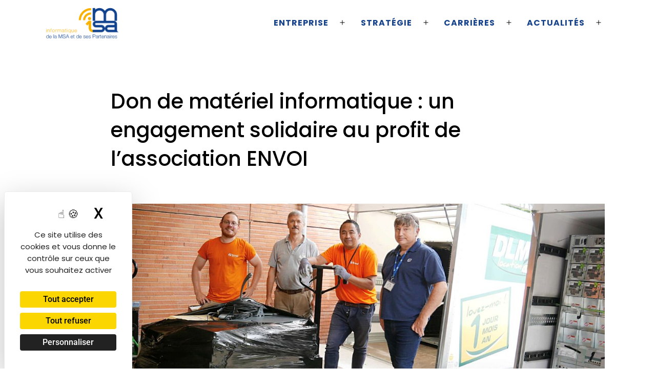

--- FILE ---
content_type: text/html; charset=UTF-8
request_url: https://informatique.msa.fr/don-materiel-informatique-un-engagement-solidaire-imsa/
body_size: 21145
content:



<!doctype html><html lang="fr-FR" ><head><meta charset="UTF-8" /><meta name="viewport" content="width=device-width, initial-scale=1" /><meta name='robots' content='index, follow, max-image-preview:large, max-snippet:-1, max-video-preview:-1' /><style>img:is([sizes="auto" i], [sizes^="auto," i]) { contain-intrinsic-size: 3000px 1500px }</style><script type="text/javascript" src="https://tarteaucitron.io/load.js?domain=informatique.msa.fr&uuid=c4f42adf686101a8d76dd9ef2250eb3eb691401f"></script> <title>Don de matériel informatique à l&#039;association ENVOI | iMSA</title><meta name="description" content="Engagée pour la transition écologique, iMSA fait un don de 150 ordinateurs et imprimantes à l&#039;association ENVOI en charge de les recycler." /><link rel="canonical" href="https://informatique.msa.fr/don-materiel-informatique-un-engagement-solidaire-imsa/" /><meta property="og:locale" content="fr_FR" /><meta property="og:type" content="article" /><meta property="og:title" content="Don de matériel informatique à l&#039;association ENVOI" /><meta property="og:description" content="Engagée pour la transition écologique, iMSA fait un don de 150 ordinateurs et imprimantes à l&#039;association ENVOI en charge de les recycler." /><meta property="og:url" content="https://informatique.msa.fr/don-materiel-informatique-un-engagement-solidaire-imsa/" /><meta property="og:site_name" content="iMSA" /><meta property="article:published_time" content="2023-07-18T09:35:25+00:00" /><meta property="article:modified_time" content="2024-01-29T13:37:17+00:00" /><meta property="og:image" content="https://informatique.msa.fr/wp-content/uploads/2023/07/Collecte-materiel-informatique_FB.jpg" /><meta property="og:image:width" content="940" /><meta property="og:image:height" content="788" /><meta property="og:image:type" content="image/jpeg" /><meta name="author" content="Service Communication iMSA" /><meta name="twitter:card" content="summary_large_image" /><meta name="twitter:title" content="Don de matériel informatique à l&#039;association ENVOI" /><meta name="twitter:image" content="https://informatique.msa.fr/wp-content/uploads/2023/07/Collecte-materiel-informatique_TW.jpg" /><meta name="twitter:creator" content="@iMSA_actu" /><meta name="twitter:site" content="@iMSA_actu" /><meta name="twitter:label1" content="Écrit par" /><meta name="twitter:data1" content="Service Communication iMSA" /><meta name="twitter:label2" content="Durée de lecture estimée" /><meta name="twitter:data2" content="3 minutes" /> <script type="application/ld+json" class="yoast-schema-graph">{"@context":"https://schema.org","@graph":[{"@type":"Article","@id":"https://informatique.msa.fr/don-materiel-informatique-un-engagement-solidaire-imsa/#article","isPartOf":{"@id":"https://informatique.msa.fr/don-materiel-informatique-un-engagement-solidaire-imsa/"},"author":{"name":"Service Communication iMSA","@id":"https://informatique.msa.fr/#/schema/person/c2a4de1237716a8d9927172cf2a74496"},"headline":"Don de matériel informatique : un engagement solidaire au profit de l’association ENVOI","datePublished":"2023-07-18T09:35:25+00:00","dateModified":"2024-01-29T13:37:17+00:00","mainEntityOfPage":{"@id":"https://informatique.msa.fr/don-materiel-informatique-un-engagement-solidaire-imsa/"},"wordCount":388,"publisher":{"@id":"https://informatique.msa.fr/#organization"},"image":{"@id":"https://informatique.msa.fr/don-materiel-informatique-un-engagement-solidaire-imsa/#primaryimage"},"thumbnailUrl":"https://informatique.msa.fr/wp-content/uploads/2023/07/Collecte-materiel-informatique.jpg","articleSection":["RSE"],"inLanguage":"fr-FR"},{"@type":"WebPage","@id":"https://informatique.msa.fr/don-materiel-informatique-un-engagement-solidaire-imsa/","url":"https://informatique.msa.fr/don-materiel-informatique-un-engagement-solidaire-imsa/","name":"Don de matériel informatique à l'association ENVOI | iMSA","isPartOf":{"@id":"https://informatique.msa.fr/#website"},"primaryImageOfPage":{"@id":"https://informatique.msa.fr/don-materiel-informatique-un-engagement-solidaire-imsa/#primaryimage"},"image":{"@id":"https://informatique.msa.fr/don-materiel-informatique-un-engagement-solidaire-imsa/#primaryimage"},"thumbnailUrl":"https://informatique.msa.fr/wp-content/uploads/2023/07/Collecte-materiel-informatique.jpg","datePublished":"2023-07-18T09:35:25+00:00","dateModified":"2024-01-29T13:37:17+00:00","description":"Engagée pour la transition écologique, iMSA fait un don de 150 ordinateurs et imprimantes à l'association ENVOI en charge de les recycler.","breadcrumb":{"@id":"https://informatique.msa.fr/don-materiel-informatique-un-engagement-solidaire-imsa/#breadcrumb"},"inLanguage":"fr-FR","potentialAction":[{"@type":"ReadAction","target":["https://informatique.msa.fr/don-materiel-informatique-un-engagement-solidaire-imsa/"]}]},{"@type":"ImageObject","inLanguage":"fr-FR","@id":"https://informatique.msa.fr/don-materiel-informatique-un-engagement-solidaire-imsa/#primaryimage","url":"https://informatique.msa.fr/wp-content/uploads/2023/07/Collecte-materiel-informatique.jpg","contentUrl":"https://informatique.msa.fr/wp-content/uploads/2023/07/Collecte-materiel-informatique.jpg","width":1280,"height":565},{"@type":"BreadcrumbList","@id":"https://informatique.msa.fr/don-materiel-informatique-un-engagement-solidaire-imsa/#breadcrumb","itemListElement":[{"@type":"ListItem","position":1,"name":"Accueil","item":"https://informatique.msa.fr/"},{"@type":"ListItem","position":2,"name":"Don de matériel informatique : un engagement solidaire au profit de l’association ENVOI"}]},{"@type":"WebSite","@id":"https://informatique.msa.fr/#website","url":"https://informatique.msa.fr/","name":"iMSA","description":"L’informatique de la MSA","publisher":{"@id":"https://informatique.msa.fr/#organization"},"alternateName":"iMSA","potentialAction":[{"@type":"SearchAction","target":{"@type":"EntryPoint","urlTemplate":"https://informatique.msa.fr/?s={search_term_string}"},"query-input":{"@type":"PropertyValueSpecification","valueRequired":true,"valueName":"search_term_string"}}],"inLanguage":"fr-FR"},{"@type":"Organization","@id":"https://informatique.msa.fr/#organization","name":"iMSA","alternateName":"L'informatique de la MSA","url":"https://informatique.msa.fr/","logo":{"@type":"ImageObject","inLanguage":"fr-FR","@id":"https://informatique.msa.fr/#/schema/logo/image/","url":"https://informatique.msa.fr/wp-content/uploads/2021/09/cropped-logo-iMSA-fullpng-1.png","contentUrl":"https://informatique.msa.fr/wp-content/uploads/2021/09/cropped-logo-iMSA-fullpng-1.png","width":145,"height":61,"caption":"iMSA"},"image":{"@id":"https://informatique.msa.fr/#/schema/logo/image/"},"sameAs":["https://x.com/iMSA_actu"]},{"@type":"Person","@id":"https://informatique.msa.fr/#/schema/person/c2a4de1237716a8d9927172cf2a74496","name":"Service Communication iMSA","image":{"@type":"ImageObject","inLanguage":"fr-FR","@id":"https://informatique.msa.fr/#/schema/person/image/","url":"https://secure.gravatar.com/avatar/eb7a2c87852083888ed6f5879180f4baeccf01abaceb077da923efa140235ffe?s=96&d=mm&r=g","contentUrl":"https://secure.gravatar.com/avatar/eb7a2c87852083888ed6f5879180f4baeccf01abaceb077da923efa140235ffe?s=96&d=mm&r=g","caption":"Service Communication iMSA"},"sameAs":["https://informatique.msa.fr"],"url":"https://informatique.msa.fr/author/service-communication-imsa/"}]}</script> <link rel="alternate" type="application/rss+xml" title="iMSA &raquo; Flux" href="https://informatique.msa.fr/feed/" /><link rel="alternate" type="application/rss+xml" title="iMSA &raquo; Flux des commentaires" href="https://informatique.msa.fr/comments/feed/" /> <script>window._wpemojiSettings = {"baseUrl":"https:\/\/s.w.org\/images\/core\/emoji\/16.0.1\/72x72\/","ext":".png","svgUrl":"https:\/\/s.w.org\/images\/core\/emoji\/16.0.1\/svg\/","svgExt":".svg","source":{"concatemoji":"https:\/\/informatique.msa.fr\/wp-includes\/js\/wp-emoji-release.min.js?ver=6.8.3"}};
/*! This file is auto-generated */
!function(s,n){var o,i,e;function c(e){try{var t={supportTests:e,timestamp:(new Date).valueOf()};sessionStorage.setItem(o,JSON.stringify(t))}catch(e){}}function p(e,t,n){e.clearRect(0,0,e.canvas.width,e.canvas.height),e.fillText(t,0,0);var t=new Uint32Array(e.getImageData(0,0,e.canvas.width,e.canvas.height).data),a=(e.clearRect(0,0,e.canvas.width,e.canvas.height),e.fillText(n,0,0),new Uint32Array(e.getImageData(0,0,e.canvas.width,e.canvas.height).data));return t.every(function(e,t){return e===a[t]})}function u(e,t){e.clearRect(0,0,e.canvas.width,e.canvas.height),e.fillText(t,0,0);for(var n=e.getImageData(16,16,1,1),a=0;a<n.data.length;a++)if(0!==n.data[a])return!1;return!0}function f(e,t,n,a){switch(t){case"flag":return n(e,"\ud83c\udff3\ufe0f\u200d\u26a7\ufe0f","\ud83c\udff3\ufe0f\u200b\u26a7\ufe0f")?!1:!n(e,"\ud83c\udde8\ud83c\uddf6","\ud83c\udde8\u200b\ud83c\uddf6")&&!n(e,"\ud83c\udff4\udb40\udc67\udb40\udc62\udb40\udc65\udb40\udc6e\udb40\udc67\udb40\udc7f","\ud83c\udff4\u200b\udb40\udc67\u200b\udb40\udc62\u200b\udb40\udc65\u200b\udb40\udc6e\u200b\udb40\udc67\u200b\udb40\udc7f");case"emoji":return!a(e,"\ud83e\udedf")}return!1}function g(e,t,n,a){var r="undefined"!=typeof WorkerGlobalScope&&self instanceof WorkerGlobalScope?new OffscreenCanvas(300,150):s.createElement("canvas"),o=r.getContext("2d",{willReadFrequently:!0}),i=(o.textBaseline="top",o.font="600 32px Arial",{});return e.forEach(function(e){i[e]=t(o,e,n,a)}),i}function t(e){var t=s.createElement("script");t.src=e,t.defer=!0,s.head.appendChild(t)}"undefined"!=typeof Promise&&(o="wpEmojiSettingsSupports",i=["flag","emoji"],n.supports={everything:!0,everythingExceptFlag:!0},e=new Promise(function(e){s.addEventListener("DOMContentLoaded",e,{once:!0})}),new Promise(function(t){var n=function(){try{var e=JSON.parse(sessionStorage.getItem(o));if("object"==typeof e&&"number"==typeof e.timestamp&&(new Date).valueOf()<e.timestamp+604800&&"object"==typeof e.supportTests)return e.supportTests}catch(e){}return null}();if(!n){if("undefined"!=typeof Worker&&"undefined"!=typeof OffscreenCanvas&&"undefined"!=typeof URL&&URL.createObjectURL&&"undefined"!=typeof Blob)try{var e="postMessage("+g.toString()+"("+[JSON.stringify(i),f.toString(),p.toString(),u.toString()].join(",")+"));",a=new Blob([e],{type:"text/javascript"}),r=new Worker(URL.createObjectURL(a),{name:"wpTestEmojiSupports"});return void(r.onmessage=function(e){c(n=e.data),r.terminate(),t(n)})}catch(e){}c(n=g(i,f,p,u))}t(n)}).then(function(e){for(var t in e)n.supports[t]=e[t],n.supports.everything=n.supports.everything&&n.supports[t],"flag"!==t&&(n.supports.everythingExceptFlag=n.supports.everythingExceptFlag&&n.supports[t]);n.supports.everythingExceptFlag=n.supports.everythingExceptFlag&&!n.supports.flag,n.DOMReady=!1,n.readyCallback=function(){n.DOMReady=!0}}).then(function(){return e}).then(function(){var e;n.supports.everything||(n.readyCallback(),(e=n.source||{}).concatemoji?t(e.concatemoji):e.wpemoji&&e.twemoji&&(t(e.twemoji),t(e.wpemoji)))}))}((window,document),window._wpemojiSettings);</script> <link rel='stylesheet' id='custom_ccmsa-css' href='https://informatique.msa.fr/wp-content/cache/autoptimize/css/autoptimize_single_63264480a0193113eeec880defd3f251.css' type='text/css' media='all' /><link rel='stylesheet' id='offres_emploi-css' href='https://informatique.msa.fr/wp-content/cache/autoptimize/css/autoptimize_single_97b17e82d9e5fd00d375aa5ed92c9783.css' type='text/css' media='all' /><style id='wp-emoji-styles-inline-css' type='text/css'>img.wp-smiley, img.emoji {
		display: inline !important;
		border: none !important;
		box-shadow: none !important;
		height: 1em !important;
		width: 1em !important;
		margin: 0 0.07em !important;
		vertical-align: -0.1em !important;
		background: none !important;
		padding: 0 !important;
	}</style><style id='classic-theme-styles-inline-css' type='text/css'>/*! This file is auto-generated */
.wp-block-button__link{color:#fff;background-color:#32373c;border-radius:9999px;box-shadow:none;text-decoration:none;padding:calc(.667em + 2px) calc(1.333em + 2px);font-size:1.125em}.wp-block-file__button{background:#32373c;color:#fff;text-decoration:none}</style><style id='safe-svg-svg-icon-style-inline-css' type='text/css'>.safe-svg-cover{text-align:center}.safe-svg-cover .safe-svg-inside{display:inline-block;max-width:100%}.safe-svg-cover svg{fill:currentColor;height:100%;max-height:100%;max-width:100%;width:100%}</style><link rel='stylesheet' id='twenty-twenty-one-custom-color-overrides-css' href='https://informatique.msa.fr/wp-content/themes/twentytwentyone/assets/css/custom-color-overrides.css?ver=1.0' type='text/css' media='all' /><style id='twenty-twenty-one-custom-color-overrides-inline-css' type='text/css'>:root .editor-styles-wrapper{--global--color-background: #ffffff;--global--color-primary: #000;--global--color-secondary: #000;--button--color-background: #000;--button--color-text-hover: #000;}</style><style id='global-styles-inline-css' type='text/css'>:root{--wp--preset--aspect-ratio--square: 1;--wp--preset--aspect-ratio--4-3: 4/3;--wp--preset--aspect-ratio--3-4: 3/4;--wp--preset--aspect-ratio--3-2: 3/2;--wp--preset--aspect-ratio--2-3: 2/3;--wp--preset--aspect-ratio--16-9: 16/9;--wp--preset--aspect-ratio--9-16: 9/16;--wp--preset--color--black: #000000;--wp--preset--color--cyan-bluish-gray: #abb8c3;--wp--preset--color--white: #FFFFFF;--wp--preset--color--pale-pink: #f78da7;--wp--preset--color--vivid-red: #cf2e2e;--wp--preset--color--luminous-vivid-orange: #ff6900;--wp--preset--color--luminous-vivid-amber: #fcb900;--wp--preset--color--light-green-cyan: #7bdcb5;--wp--preset--color--vivid-green-cyan: #00d084;--wp--preset--color--pale-cyan-blue: #8ed1fc;--wp--preset--color--vivid-cyan-blue: #0693e3;--wp--preset--color--vivid-purple: #9b51e0;--wp--preset--color--dark-gray: #28303D;--wp--preset--color--gray: #39414D;--wp--preset--color--green: #D1E4DD;--wp--preset--color--blue: #D1DFE4;--wp--preset--color--purple: #D1D1E4;--wp--preset--color--red: #E4D1D1;--wp--preset--color--orange: #E4DAD1;--wp--preset--color--yellow: #EEEADD;--wp--preset--gradient--vivid-cyan-blue-to-vivid-purple: linear-gradient(135deg,rgba(6,147,227,1) 0%,rgb(155,81,224) 100%);--wp--preset--gradient--light-green-cyan-to-vivid-green-cyan: linear-gradient(135deg,rgb(122,220,180) 0%,rgb(0,208,130) 100%);--wp--preset--gradient--luminous-vivid-amber-to-luminous-vivid-orange: linear-gradient(135deg,rgba(252,185,0,1) 0%,rgba(255,105,0,1) 100%);--wp--preset--gradient--luminous-vivid-orange-to-vivid-red: linear-gradient(135deg,rgba(255,105,0,1) 0%,rgb(207,46,46) 100%);--wp--preset--gradient--very-light-gray-to-cyan-bluish-gray: linear-gradient(135deg,rgb(238,238,238) 0%,rgb(169,184,195) 100%);--wp--preset--gradient--cool-to-warm-spectrum: linear-gradient(135deg,rgb(74,234,220) 0%,rgb(151,120,209) 20%,rgb(207,42,186) 40%,rgb(238,44,130) 60%,rgb(251,105,98) 80%,rgb(254,248,76) 100%);--wp--preset--gradient--blush-light-purple: linear-gradient(135deg,rgb(255,206,236) 0%,rgb(152,150,240) 100%);--wp--preset--gradient--blush-bordeaux: linear-gradient(135deg,rgb(254,205,165) 0%,rgb(254,45,45) 50%,rgb(107,0,62) 100%);--wp--preset--gradient--luminous-dusk: linear-gradient(135deg,rgb(255,203,112) 0%,rgb(199,81,192) 50%,rgb(65,88,208) 100%);--wp--preset--gradient--pale-ocean: linear-gradient(135deg,rgb(255,245,203) 0%,rgb(182,227,212) 50%,rgb(51,167,181) 100%);--wp--preset--gradient--electric-grass: linear-gradient(135deg,rgb(202,248,128) 0%,rgb(113,206,126) 100%);--wp--preset--gradient--midnight: linear-gradient(135deg,rgb(2,3,129) 0%,rgb(40,116,252) 100%);--wp--preset--gradient--purple-to-yellow: linear-gradient(160deg, #D1D1E4 0%, #EEEADD 100%);--wp--preset--gradient--yellow-to-purple: linear-gradient(160deg, #EEEADD 0%, #D1D1E4 100%);--wp--preset--gradient--green-to-yellow: linear-gradient(160deg, #D1E4DD 0%, #EEEADD 100%);--wp--preset--gradient--yellow-to-green: linear-gradient(160deg, #EEEADD 0%, #D1E4DD 100%);--wp--preset--gradient--red-to-yellow: linear-gradient(160deg, #E4D1D1 0%, #EEEADD 100%);--wp--preset--gradient--yellow-to-red: linear-gradient(160deg, #EEEADD 0%, #E4D1D1 100%);--wp--preset--gradient--purple-to-red: linear-gradient(160deg, #D1D1E4 0%, #E4D1D1 100%);--wp--preset--gradient--red-to-purple: linear-gradient(160deg, #E4D1D1 0%, #D1D1E4 100%);--wp--preset--font-size--small: 18px;--wp--preset--font-size--medium: 20px;--wp--preset--font-size--large: 24px;--wp--preset--font-size--x-large: 42px;--wp--preset--font-size--extra-small: 16px;--wp--preset--font-size--normal: 20px;--wp--preset--font-size--extra-large: 40px;--wp--preset--font-size--huge: 96px;--wp--preset--font-size--gigantic: 144px;--wp--preset--spacing--20: 0.44rem;--wp--preset--spacing--30: 0.67rem;--wp--preset--spacing--40: 1rem;--wp--preset--spacing--50: 1.5rem;--wp--preset--spacing--60: 2.25rem;--wp--preset--spacing--70: 3.38rem;--wp--preset--spacing--80: 5.06rem;--wp--preset--shadow--natural: 6px 6px 9px rgba(0, 0, 0, 0.2);--wp--preset--shadow--deep: 12px 12px 50px rgba(0, 0, 0, 0.4);--wp--preset--shadow--sharp: 6px 6px 0px rgba(0, 0, 0, 0.2);--wp--preset--shadow--outlined: 6px 6px 0px -3px rgba(255, 255, 255, 1), 6px 6px rgba(0, 0, 0, 1);--wp--preset--shadow--crisp: 6px 6px 0px rgba(0, 0, 0, 1);}:where(.is-layout-flex){gap: 0.5em;}:where(.is-layout-grid){gap: 0.5em;}body .is-layout-flex{display: flex;}.is-layout-flex{flex-wrap: wrap;align-items: center;}.is-layout-flex > :is(*, div){margin: 0;}body .is-layout-grid{display: grid;}.is-layout-grid > :is(*, div){margin: 0;}:where(.wp-block-columns.is-layout-flex){gap: 2em;}:where(.wp-block-columns.is-layout-grid){gap: 2em;}:where(.wp-block-post-template.is-layout-flex){gap: 1.25em;}:where(.wp-block-post-template.is-layout-grid){gap: 1.25em;}.has-black-color{color: var(--wp--preset--color--black) !important;}.has-cyan-bluish-gray-color{color: var(--wp--preset--color--cyan-bluish-gray) !important;}.has-white-color{color: var(--wp--preset--color--white) !important;}.has-pale-pink-color{color: var(--wp--preset--color--pale-pink) !important;}.has-vivid-red-color{color: var(--wp--preset--color--vivid-red) !important;}.has-luminous-vivid-orange-color{color: var(--wp--preset--color--luminous-vivid-orange) !important;}.has-luminous-vivid-amber-color{color: var(--wp--preset--color--luminous-vivid-amber) !important;}.has-light-green-cyan-color{color: var(--wp--preset--color--light-green-cyan) !important;}.has-vivid-green-cyan-color{color: var(--wp--preset--color--vivid-green-cyan) !important;}.has-pale-cyan-blue-color{color: var(--wp--preset--color--pale-cyan-blue) !important;}.has-vivid-cyan-blue-color{color: var(--wp--preset--color--vivid-cyan-blue) !important;}.has-vivid-purple-color{color: var(--wp--preset--color--vivid-purple) !important;}.has-black-background-color{background-color: var(--wp--preset--color--black) !important;}.has-cyan-bluish-gray-background-color{background-color: var(--wp--preset--color--cyan-bluish-gray) !important;}.has-white-background-color{background-color: var(--wp--preset--color--white) !important;}.has-pale-pink-background-color{background-color: var(--wp--preset--color--pale-pink) !important;}.has-vivid-red-background-color{background-color: var(--wp--preset--color--vivid-red) !important;}.has-luminous-vivid-orange-background-color{background-color: var(--wp--preset--color--luminous-vivid-orange) !important;}.has-luminous-vivid-amber-background-color{background-color: var(--wp--preset--color--luminous-vivid-amber) !important;}.has-light-green-cyan-background-color{background-color: var(--wp--preset--color--light-green-cyan) !important;}.has-vivid-green-cyan-background-color{background-color: var(--wp--preset--color--vivid-green-cyan) !important;}.has-pale-cyan-blue-background-color{background-color: var(--wp--preset--color--pale-cyan-blue) !important;}.has-vivid-cyan-blue-background-color{background-color: var(--wp--preset--color--vivid-cyan-blue) !important;}.has-vivid-purple-background-color{background-color: var(--wp--preset--color--vivid-purple) !important;}.has-black-border-color{border-color: var(--wp--preset--color--black) !important;}.has-cyan-bluish-gray-border-color{border-color: var(--wp--preset--color--cyan-bluish-gray) !important;}.has-white-border-color{border-color: var(--wp--preset--color--white) !important;}.has-pale-pink-border-color{border-color: var(--wp--preset--color--pale-pink) !important;}.has-vivid-red-border-color{border-color: var(--wp--preset--color--vivid-red) !important;}.has-luminous-vivid-orange-border-color{border-color: var(--wp--preset--color--luminous-vivid-orange) !important;}.has-luminous-vivid-amber-border-color{border-color: var(--wp--preset--color--luminous-vivid-amber) !important;}.has-light-green-cyan-border-color{border-color: var(--wp--preset--color--light-green-cyan) !important;}.has-vivid-green-cyan-border-color{border-color: var(--wp--preset--color--vivid-green-cyan) !important;}.has-pale-cyan-blue-border-color{border-color: var(--wp--preset--color--pale-cyan-blue) !important;}.has-vivid-cyan-blue-border-color{border-color: var(--wp--preset--color--vivid-cyan-blue) !important;}.has-vivid-purple-border-color{border-color: var(--wp--preset--color--vivid-purple) !important;}.has-vivid-cyan-blue-to-vivid-purple-gradient-background{background: var(--wp--preset--gradient--vivid-cyan-blue-to-vivid-purple) !important;}.has-light-green-cyan-to-vivid-green-cyan-gradient-background{background: var(--wp--preset--gradient--light-green-cyan-to-vivid-green-cyan) !important;}.has-luminous-vivid-amber-to-luminous-vivid-orange-gradient-background{background: var(--wp--preset--gradient--luminous-vivid-amber-to-luminous-vivid-orange) !important;}.has-luminous-vivid-orange-to-vivid-red-gradient-background{background: var(--wp--preset--gradient--luminous-vivid-orange-to-vivid-red) !important;}.has-very-light-gray-to-cyan-bluish-gray-gradient-background{background: var(--wp--preset--gradient--very-light-gray-to-cyan-bluish-gray) !important;}.has-cool-to-warm-spectrum-gradient-background{background: var(--wp--preset--gradient--cool-to-warm-spectrum) !important;}.has-blush-light-purple-gradient-background{background: var(--wp--preset--gradient--blush-light-purple) !important;}.has-blush-bordeaux-gradient-background{background: var(--wp--preset--gradient--blush-bordeaux) !important;}.has-luminous-dusk-gradient-background{background: var(--wp--preset--gradient--luminous-dusk) !important;}.has-pale-ocean-gradient-background{background: var(--wp--preset--gradient--pale-ocean) !important;}.has-electric-grass-gradient-background{background: var(--wp--preset--gradient--electric-grass) !important;}.has-midnight-gradient-background{background: var(--wp--preset--gradient--midnight) !important;}.has-small-font-size{font-size: var(--wp--preset--font-size--small) !important;}.has-medium-font-size{font-size: var(--wp--preset--font-size--medium) !important;}.has-large-font-size{font-size: var(--wp--preset--font-size--large) !important;}.has-x-large-font-size{font-size: var(--wp--preset--font-size--x-large) !important;}
:where(.wp-block-post-template.is-layout-flex){gap: 1.25em;}:where(.wp-block-post-template.is-layout-grid){gap: 1.25em;}
:where(.wp-block-columns.is-layout-flex){gap: 2em;}:where(.wp-block-columns.is-layout-grid){gap: 2em;}
:root :where(.wp-block-pullquote){font-size: 1.5em;line-height: 1.6;}</style><link rel='stylesheet' id='parente2-style-css' href='https://informatique.msa.fr/wp-content/cache/autoptimize/css/autoptimize_single_af0203dd6b364ac1defe975513da93e4.css?ver=6.8.3' type='text/css' media='all' /><link rel='stylesheet' id='childe2-style-css' href='https://informatique.msa.fr/wp-content/cache/autoptimize/css/autoptimize_single_c4ca1127fab6ac667aa577e223d1ace7.css?ver=6.8.3' type='text/css' media='all' /><link rel='stylesheet' id='twenty-twenty-one-style-css' href='https://informatique.msa.fr/wp-content/cache/autoptimize/css/autoptimize_single_af0203dd6b364ac1defe975513da93e4.css?ver=1.0' type='text/css' media='all' /><style id='twenty-twenty-one-style-inline-css' type='text/css'>:root{--global--color-background: #ffffff;--global--color-primary: #000;--global--color-secondary: #000;--button--color-background: #000;--button--color-text-hover: #000;}</style><link rel='stylesheet' id='twenty-twenty-one-print-style-css' href='https://informatique.msa.fr/wp-content/cache/autoptimize/css/autoptimize_single_e8e8832f251be73550f32c605bc94036.css?ver=1.0' type='text/css' media='print' /><link rel='stylesheet' id='elementor-icons-css' href='https://informatique.msa.fr/wp-content/plugins/elementor/assets/lib/eicons/css/elementor-icons.min.css?ver=5.44.0' type='text/css' media='all' /><link rel='stylesheet' id='elementor-frontend-css' href='https://informatique.msa.fr/wp-content/plugins/elementor/assets/css/frontend.min.css?ver=3.32.5' type='text/css' media='all' /><link rel='stylesheet' id='elementor-post-6-css' href='https://informatique.msa.fr/wp-content/uploads/elementor/css/post-6.css?ver=1762338763' type='text/css' media='all' /><link rel='stylesheet' id='widget-image-css' href='https://informatique.msa.fr/wp-content/plugins/elementor/assets/css/widget-image.min.css?ver=3.32.5' type='text/css' media='all' /><link rel='stylesheet' id='elementor-post-5623-css' href='https://informatique.msa.fr/wp-content/uploads/elementor/css/post-5623.css?ver=1762358122' type='text/css' media='all' /><link rel='stylesheet' id='elementor-gf-local-roboto-css' href='https://informatique.msa.fr/wp-content/uploads/elementor/google-fonts/css/roboto.css?ver=1742829958' type='text/css' media='all' /><link rel='stylesheet' id='elementor-gf-local-robotoslab-css' href='https://informatique.msa.fr/wp-content/uploads/elementor/google-fonts/css/robotoslab.css?ver=1742829964' type='text/css' media='all' /> <script src="https://informatique.msa.fr/wp-includes/js/jquery/jquery.min.js?ver=3.7.1" id="jquery-core-js"></script> <script id="twenty-twenty-one-ie11-polyfills-js-after">( Element.prototype.matches && Element.prototype.closest && window.NodeList && NodeList.prototype.forEach ) || document.write( '<script src="https://informatique.msa.fr/wp-content/cache/autoptimize/js/autoptimize_single_a32ca91d60e1f56ebb9c3a93a5f1ff30.js?ver=1.0"></scr' + 'ipt>' );</script> <link rel="EditURI" type="application/rsd+xml" title="RSD" href="https://informatique.msa.fr/xmlrpc.php?rsd" /><meta name="generator" content="WordPress 6.8.3" /><link rel='shortlink' href='https://informatique.msa.fr/?p=5623' /><link rel="alternate" title="oEmbed (JSON)" type="application/json+oembed" href="https://informatique.msa.fr/wp-json/oembed/1.0/embed?url=https%3A%2F%2Finformatique.msa.fr%2Fdon-materiel-informatique-un-engagement-solidaire-imsa%2F" /><link rel="alternate" title="oEmbed (XML)" type="text/xml+oembed" href="https://informatique.msa.fr/wp-json/oembed/1.0/embed?url=https%3A%2F%2Finformatique.msa.fr%2Fdon-materiel-informatique-un-engagement-solidaire-imsa%2F&#038;format=xml" /><style type="text/css" id="simple-css-output">:root{ --dark: #14171C; --yellow: #F9B000; --blue: #17428c; --heading--font-family:poppins;}body, h1, h2, h3, h4, h5, h6, p, sapn, a{font-family:poppins !important; font-family:var(--heading--font-family);}h1{font-weight: 700;}article h1.entry-title,.singular .entry-title { font-size: 2.5rem; font-weight: 500; margin-top: 80px !important; max-width: 44rem; text-align: center; margin: 0 auto; margin-top: 0px; line-height: 1.4;}p{ font-size:18px;line-height:1.5;}#masthead {max-width:1140px;}.site-branding{display:none;}.elementor-element-populated .elementor-image{padding-right:10%;}.primary-navigation li a{ font-weight: 700; text-transform: uppercase !important; font-size: 16px; letter-spacing: 1px; line-height: 21px;}p a:hover, li a:hover,footer .widget_block a:link:hover{ text-decoration:underline;}#primary-menu-list ul ul li a { text-decoration-thickness: 3px; text-decoration-color: #f9b000;}#primary-menu-list ul ul li a:hover { color: #273c76; background: transparent; transition: all .1s; text-decoration: underline; text-underline-offset: 9px; text-decoration-thickness: 3px; text-decoration-color: #f9b000;}#primary-menu-list ul ul li a:visited,#primary-menu-list ul ul li a:focus{ text-decoration: none;background: transparent;}.sub-menu-toggle{margin-left: -19px;}/* Header */.site-header{ padding-bottom:0px !important; padding-top:0px !important;}.site-header > .site-logo { width: auto !important; padding-bottom: 0; border-bottom: 0 solid !important; text-align: center; }.site-logo .custom-logo-link img { max-height: 60px; height: 60px; width: auto;}/* Text 3 colonne page accueil */.elementor-widget-icon-box h3 span{ font-size: 1.4rem; line-height: 3rem; margin-bottom: 10px;}/* Style titre */.baseline h2{ letter-spacing:2px; text-transform:uppercase;}.site-main{ padding-top:0px !important;}/* Timeline */.elementor-141 .elementor-element.elementor-element-04adf8e .twae-wrapper .twae-icon{ background:#ffffff !important;}.twae-wrapper .twae-timeline-centered .twae-icon{ border:4px solid #F9B000 !important;}.twae-timeline-centered .twae-timeline-entry .twae-timeline-entry-inner .twae-icon{ width:32px !important; height:32px !important;}.twae-timeline-centered.twae-one-sided-timeline .twae-timeline-entry .twae-timeline-entry-inner .twae-icon{ margin-left:calc(24% - 18px) !important;}.twae-wrapper .twae-timeline-centered .twae-year{ //border:none !important;}.twae-timeline-centered .twae-year-container .twae-year-label{ border-radius:0 !important;}.twae-timeline-centered .twae-timeline-entry .twae-timeline-entry-inner .twae-data-container{ //box-shadow:none !important; //border:1px solid #D1D1D1 !important;}.elementor-141 .elementor-element.elementor-element-04adf8e .twae-wrapper .twae-data-container.twae-no-border:after{ content:none !important;}.twae-wrapper:before{ display:none !important;}/* button style */.elementor-button-wrapper a.elementor-button{background-color: var( --blue );}.elementor-button-wrapper a.elementor-button span{font-weight: 500;}.elementor-button-info .elementor-button-wrapper a.elementor-button{background-color: var( --yellow );}.elementor-button-info .elementor-button-wrapper a.elementor-button span{font-weight: 700;color: var( --dark );}.has-background-white .site a:focus:not(.wp-block-button__link):not(.wp-block-file__button) SPAN { color: #ffffff;}.elementor-button-info .elementor-button-wrapper a.elementor-button span{ color: var( --dark );}.elementor-button-info .elementor-button-wrapper a.elementor-button:hover span{ color: white;}.home .elementor-5 .elementor-element.elementor-element-29cc637 .elementor-button:hover{ background-color: var( --blue );}/* article homepage */article .elementor-post__avatar {display:none;}.elementor-posts-container.elementor-has-item-ratio .elementor-post__thumbnail img { height: auto !important; }footer{color: var(--global--color-primary);}/* footer */footer#colophon {width:100%; max-width: 100%; background-color:var(--dark);}footer#colophon .widget-area {max-width: var(--responsive--alignwide-width); grid-template-columns: repeat(4, 1fr); max-width: 60rem;}footer .widget_block,footer .widget_block a,footer .widget_block li,footer .widget_block a:link{ color:white; font-size:0.9rem; font-family:poppins !important; font-weight:300; text-decoration:none; line-height: 2rem;}footer .widget_block strong{ font-weight: 600; text-transform: uppercase; letter-spacing: 2px; color:#898989; font-size: 0.8rem; opacity:1;}.elementor-section-wrap { overflow: hidden;}.elementor-button-wrapper a.elementor-button span { color:white;}.elementor-5 .elementor-widget-container .elementor-button-wrapper .elementor-button:hover, .elementor-5 .elementor-widget-container .elementor-button-wrapper .elementor-button:focus{ color: #F9B000; background-color:black;}/* hover lien menu */#primary-menu-list ul li a {transition:all 0.2s; }.primary-navigation ul li a:hover { color:var(--blue); transition:all 0.2s; text-decoration:none;}.primary-navigation .primary-menu-container > ul > .menu-item:hover { color:var(--blue); background: var(--yellow); transition:all 0.2s; text-decoration:none;}.primary-navigation .primary-menu-container ul ul li a:hover { text-decoration:underline; text-underline-offset: 9px; text-decoration-thickness: 2px; text-decoration-color: #f9b000;}.primary-navigation .primary-menu-container > ul > .menu-item > a:hover { text-decoration:none;}.primary-navigation a:hover, .primary-navigation a:link, .primary-navigation a:visited { color: var(--blue);}.title{grid-area:title; font-size:1.2rem; font-weight: bold;}.contrat{grid-area:contrat; font-size:1.2rem; text-align:right;}.location{grid-area:location; font-size:1rem; position:relative; padding-left:21px;}.location:before{content:""; width: 14px; height: 21px; margin-left: -21px; position:absolute;background-image: url("[data-uri]")} .date{grid-area:date; font-size:0.7rem; text-align:right;}article .type-post h1.entry-title{ max-width: 53rem; width:100%; text-align:left;}.elementor-element-4cb45ab .elementor-icon-box-content { display: flex; justify-content: space-around; flex-direction: column; height: 100%;}.elementor-element-4cb45ab.elementor-widget-icon-box;.elementor-element-4cb45ab .elementor-widget-container{ height: 100%;}.elementor-element-4cb45ab .elementor-widget-icon-box .elementor-widget-container,.elementor-element-4cb45ab .elementor-widget-icon-box,.elementor-element-4cb45ab.elementor-widget-icon-box,.elementor-element-4cb45ab .elementor-widget-container,.elementor-element-4cb45ab .elementor-icon-box-wrapper{ height: 100%;}.elementor-element-4cb45ab .elementor-widget-icon-box .elementor-icon-box-wrapper{ display: flex; flex-direction: column; height: 100%;}.elementor-element-4cb45ab .elementor-icon-box-content { display: flex; justify-content: space-between; flex-direction: column; height: 100%;}.elementor-element-4cb45ab .elementor-icon-box-icon { margin: 0 auto;}.home #primary .elementor-element-populated .jobscontainer .cardsjob { width: 46%; grid-template: "title" auto "contrat" auto "location" auto "date" auto / 1fr;}.home #primary .cardsjob .date,.home #primary .cardsjob .contrat{text-align:left;}img.wp-image-1978 { max-width: 70px;}footer figure.wp-block-image.size-large { margin-left: 0; display: flex;}footer a.wp-block-social-link-anchor{ width: 2.5rem; height: 2.5rem; display: flex; justify-content: center; align-items: center; background-color: var( --yellow ); border-radius:50%;}footer a.wp-block-social-link-anchor svg{ font-size: 1.5rem;}.header-page .elementor-image{ padding-right: 0; padding-left: 0;}.site-main { padding-bottom: 100px;}.elementor-widget:not(.elementor-button-info) .elementor-widget-container a.elementor-button:hover, .elementor-5 .elementor-widget-container .elementor-button-wrapper .elementor-button:focus { color: black; background-color:#F9B000;}.site .primary-navigation .current-menu-item>a:first-child, .primary-navigation .current_page_item>a:first-child,, .primary-navigation .current_page_item>a:hover:first-child, , .primary-navigation .current_page_item>a:activefirst-child{ text-decoration-style: solid; text-underline-offset: 9px; text-decoration-thickness:3px !important; text-decoration-color:var(--yellow);}@media only screen and (min-width: 482px){.primary-navigation .primary-menu-container { margin-right: 0 !important; margin-left: 0 !important;}}@media (max-width: 960px){#filter_btn { width: 100%; height: 4rem; background-color: var(--dark); color: #fff; display: -webkit-box; display: -webkit-flex; display: -ms-flexbox; display: flex; -webkit-box-align: center; -webkit-align-items: center; -ms-flex-align: center; align-items: center; padding: 30px 20px; position: relative; -webkit-box-pack: justify; -webkit-justify-content: space-between; -ms-flex-pack: justify; justify-content: space-between;} }.elementor-element-34de459 h1::first-letter { color: var(--yellow);}body .elementor-5 .elementor-element.elementor-element-34de459 .elementor-heading-title, body .elementor-5 .elementor-element.elementor-element-19bc715 .elementor-heading-title { color: var(--dark);}.elementor-5 .elementor-element.elementor-element-9a32c0d .elementor-button, .elementor-5 .elementor-element.elementor-element-9a32c0d .elementor-button:hover span { font-weight: 500 !important;}.elementor-element-9a32c0d span { font-weight: 500 !important;}.elementor-button-info .elementor-button-wrapper a.elementor-button span { font-weight: 500;}/* modif 13/05/222 */.elementor-widget-image > .elementor-widget-container{ margin: 0 auto;}.elementor-2117 .elementor-element.elementor-element-28b71fd9 { display: flex; width: 100%; text-align: revert; justify-content: center}.post-template-elementor_canvas.single .elementor-widget-image{ display: flex; width: 100%; justify-content: center}.elementor-element-0419b0e, .elementor-element-765762f4 { display: flex; justify-content: center;}.single-post .elementor-element-populated .elementor-widget-wrap { justify-content: center;}/*Actu*/.elementor-posts .elementor-post__excerpt p{ color:#000000;}h3.elementor-heading-title.elementor-size-small { font-size: 23px !important;}.wp-block-social-link-anchor:focus{ outline: 2px dotted var(--yellow) !important;}.site-logo .custom-logo-link img.custom-logo { max-height: 60px; height: 60px;}li{font-size:1rem;}.post-template-elementor_theme header .post-thumbnail{ max-width: 100% !important; width: 1200px !important; height: auto;}.post-template-elementor_theme header .post-thumbnail img { width: 100%; position: relative !important; transform: none;}.site-logo .custom-logo-link img.custom-logo { max-width: fit-content;}/*modif octobre 2023*/.elementor-column.elementor-col-50.elementor-top-column .elementor-widget-image{ max-width:435px;}section.elementor-section.elementor-inner-section.elementor-element.elementor-section-boxed{ padding:2%;}.elementor-widget-wrap.elementor-element-populated { margin: 0; padding: 0;}.elementor-element-4cb45ab .elementor-container.elementor-column-gap-default { gap: 2%;}.elementor-2117 .elementor-element.elementor-element-af8099b > .elementor-background-overlay{background-size: cover;}.elementor-container.elementor-column-gap-wider { gap: 5%;}.elementor-col-50 .elementor-widget-wrap.elementor-element-populated { max-width: 40rem; margin: 0 auto 0 auto !important; padding:0 !important;}.elementor-2117 .elementor-element.elementor-element-765762f4 img { width: 100%;}.elementor-widget.elementor-widget-theme-post-featured-image.elementor-widget-image{ margin: 0 auto;}.site-logo .custom-logo-link img.custom-logo { height: auto; width: 143px; min-width: 143px;}.elementor-container.elementor-column-gap-no { gap: 4vw;}.elementor-column.elementor-col-50.elementor-top-column .elementor-widget-image { max-width: 100%;}.elementor-2117 .elementor-element.elementor-element-585a36fe { padding-left: 0;}.elementor-heading-title.elementor-size-large { margin: 0; padding: 0; width: 100%;}.elementor-section.elementor-top-section.elementor-section-boxed { max-width: 90%; margin: 0 auto 0 auto;}.elementor-widget.elementor-widget-text-editor { max-width: 100%;}.elementor-section.elementor-inner-section.elementor-section-boxed { width: 100%; max-width: 90%; margin: 0 auto;}.elementor-col-50 .elementor-widget-wrap.elementor-element-populated { padding: 0; display: flex;align-content: center;}.elementor-element-af8099b.elementor-section-boxed.elementor-section-height-default { max-width: 100%; margin-bottom: 0;}.elementor-widget-icon-box a.btnlink { display: inline-block; margin-bottom: 16px; }.elementor-icon-box-wrapper .elementor-icon-box-icon { margin: 16px 0 0 0 !important;}section.elementor-element-6e785a1,section.elementor-element-dcb63cc,section.elementor-element-48a7318,section.elementor-element-4cb45ab{ max-width: 100% !important;}#primary .elementor-element-5b24be4 .elementor-element-populated .jobscontainer .list_item { max-width: calc(50% - 1%);}.elementor-col-50 .elementor-widget-wrap.elementor-element-populated { padding: 0; display: flex; align-content: flex-start; align-items: flex-start; margin-bottom:24px;}.elementor-column.elementor-col-50.elementor-top-column.elementor-element.elementor-element-b3be6d4 { margin-bottom: 24px;}.elementor-element-7f4faee{ padding-top: 40px;}.elementor-element-e265486 .elementor-button.elementor-size-lg { padding: 20px 29px;}.elementor-element-e265486 .elementor-container.elementor-column-gap-default { display: flex; justify-content: center; gap: 16px;}.elementor-col-50.elementor-element-e4dd889 .elementor-widget-wrap.elementor-element-populated { width: auto; display: flex; justify-content: center; align-items: center;}.elementor-2117 .elementor-element.elementor-element-28b71fd9>.elementor-widget-container,.elementor-2117 .elementor-element.elementor-element-0419b0e>.elementor-widget-container{ margin: 0; padding: 0px 0 0;}@media (max-width: 1024px){ .elementor-container.elementor-column-gap-wider{width:100%} .elementor-column.elementor-col-50, .elementor-column[data-col="50"] { width: 100%;} .elementor-widget-heading h3 { max-width: 100; margin: 0; padding: 0 0px;} section.elementor-top-section:not(.header-page) .div:not(.baseline) .elementor-widget-container, section.elementor-top-section:not(.header-page) .elementor-widget-text-editor { max-width: 100%; margin: 0;}}@media (max-width: 971px){ #primary .elementor-element-5b24be4 .elementor-element-populated .jobscontainer .list_item{ width:100%; max-width:100%; } }.elementor-element-dcb63cc .elementor-container .elementor-column-gap-default{gap:2%;}.elementor-element-923b0c9 .elementor-column-gap-default>.elementor-column>.elementor-element-populated { padding: 0px;}section.elementor-element-815e05c{ margin-bottom: 50px !important;}.elementor-element-bde0e11 .elementor-container.elementor-column-gap-default { gap:4%;}.elementor-button-wrapper { display: flex;}.elementor-element-e4dd889 div,.elementor-element-e4dd889 a,.elementor-element-1597b42 div,.elementor-element-1597b42 a{ width:100% !important; max-width: 25rem !important;}.elementor-container.elementor-column-gap-wider { gap: 4vw;}.elementor-widget-container,picture.attachment-full.size-full img{ width: 100%;}.img.attachment-full.size-full,picture.attachment-full.size-full,.elementor-widget-image .size-full{max-width: 640px !important;}.elementor-element-74148c7 .elementor-widget-container { display: flex; justify-content: center;}section.elementor-section{padding:2vw 0 2vw 0 !important;}.elementor-274 .elementor-element.elementor-element-74cdf75>.elementor-element-populated { padding: 0 0 0px; }.page-id-4967 .elementor-widget-image .elementor-widget-container {display:flex; justify-content:center;}.elementor-element-d0300e9,.elementor-element-1b38168{ width: fit-content; max-width: 238px; display: flex; justify-content: center; margin: 0 auto;}.elementor-6357 .elementor-element.elementor-element-1701080>.elementor-widget-container,.elementor-6357 .elementor-element.elementor-element-55f6019>.elementor-widget-container{ margin: 0 0 0 0;}h2.elementor-heading-title.elementor-size-default{font-size :32px !important; font-weight:500 !important;}.post-template.post-template-elementor_theme.single.single-post .entry-content > div {max-width:50rem !important;}.entry-content p { font-size: 18px;}.elementor-align-center .elementor-widget-container .elementor-button-wrapper{justify-content: center;}.elementor-element.elementor-element-458eb6cb.elementor-widget.elementor-widget-text-editor { max-width: 100%; }@media only screen and (max-width: 482px){ .elementor-column-gap-default > .elementor-column > .elementor-element-populated { padding: 0;}}.elementor-element-50a7a968 .elementor-column-gap-wider>.elementor-column>.elementor-element-populated { padding: 0;}.elementor-element-50a7a968 .elementor-widget-wrap.elementor-element-populated { width: 100%; margin: 0; padding: 0; }.elementor-element-50a7a968 .elementor-element-146de88e { width: 100%; margin: 0; padding: 0;}.elementor-element-56731017 .elementor-section.elementor-inner-section.elementor-section-boxed { width: 100% !important;; max-width: 100% !important;;}.elementor-element-146de88e { padding-top: 0 !important;}.elementor-element-64f9f46 { display: none !important;}section.elementor-section.elementor-element-56731017.elementor-element-56731017{ padding-top: 0 !important;}.elementor-2273 nav.elementor-pagination { margin-top: 40px;}.elementor-element-77873c8, .elementor-element-d27425d { display: none;}.elementor-element-17a33ea { padding-bottom: 0 !important;}.elementor-element-fb987f9 { margin-bottom: 0 !important;}.elementor-element-2583eac6 { display: none;}section.elementor-section.elementor-element-70de19a5,section.elementor-section.elementor-element-6cbd65fd{padding-bottom: calc(2vw + 48px) !important;}.elementor-heading-title.elementor-size-xl { margin-top: 40px;}.elementor-element-614670f5 { display: none;}.elementor-143 .elementor-element.elementor-element-259a0740 { width: 50%;}.attachment-full.size-full.wp-image-954 { display: flex; justify-content: center;}.elementor-element-259a0740 { width: 100vw !important; max-width: 500px; margin:0 auto;}.elementor-element-5778e8ab { display: none;}.elementor-4698 .elementor-element.elementor-element-3be15800>.elementor-widget-container,.elementor-element-3d56e3b .elementor-widget-container { padding: 0 !important;}.elementor-column.elementor-col-100.elementor-top-column.elementor-element.elementor-element-1bb179f4,.elementor-element-524c8b87 { display: none;}h3.titrejob { line-height: 100%;}#ListeOffres .list_item .location { margin-bottom: 9px; margin-top: 11px;}.location:before { top: -2px;}@media (max-width: 960px) {#ListeOffres .list_item .location:before { top: -2px; }}.elementor-3599 .elementor-element.elementor-element-324870b2 .elementor-background-slideshow__slide__image { background-size: cover;}.elementor-element-f38a760 .elementor-icon-box-wrapper,.elementor-element-552596f .elementor-icon-box-wrapper,.elementor-element-c041f79 .elementor-icon-box-wrapper{ display: flex !important; flex-direction: column !important; width: 100%; gap: 8px; align-items: center !important;}.elementor-element-92cc132 p.elementor-icon-box-description { text-align: center;}.elementor-element-b7cb8ae .elementor-widget-wrap.elementor-element-populated { display: flex; align-content: center;}h4.elementor-icon-box-title { text-align: center;}.elementor-element-259a0a0 .elementor-widget-container { display: flex;}.elementor-element-259a0a0 .elementor-widget-container .elementor-heading-title { margin: 0 auto;}.post-template section.elementor-section.elementor-top-section.elementor-element.elementor-section-boxed.elementor-section-height-default.elementor-section-height-default{}.post-template article .entry-content { margin-top: 0 !important;}.post-template footer.entry-footer.default-max-width { margin-bottom: 0;}.elementor-4698 .elementor-element.elementor-element-163b156e>.elementor-widget-container { padding: 0;}.elementor-element.elementor-element-7833a00c>.elementor-widget-container { padding: 0 !important;}.page-id-4720 footer#colophon{margin-top:0;}.elementor-widget-image > .elementor-widget-container img{ height:100% !important;}.page-id-5953 footer#colophon { margin-top: 0 !important;}.elementor-column.elementor-col-50.elementor-top-column .elementor-widget-image { width: 100%; max-width: 537px; display: flex; justify-content: flex-start; align-items: flex-start; align-items: baseline; align-content: flex-start; margin: 0;}.elementor-col-50 .elementor-widget-wrap.elementor-element-populated { max-width: 40rem;}.elementor-posts--thumbnail-top img.attachment-medium_large.size-medium_large { min-width: 100%;}.site-main .elementor-section-content-middle .elementor-container.elementor-column-gap-no { gap: 0;}.elementor-column.elementor-col-50.elementor-top-column .elementor-container.elementor-column-gap-no { width:auto;}.elementor-element-2c1a9a8c{ overflow: hidden;} /* 22 11 2024 */.elementor-widget-image .elementor-image { display: flex; justify-content: center;}.page-id-1869 .elementor-section-boxed.elementor-section-height-default.elementor-section-height-default,.page-id-1969 .elementor-section-boxed.elementor-section-height-default.elementor-section-height-default{ max-width: 650px;}.page-id-1869 .elementor-col-25,.page-id-1969 .elementor-col-33:first-child{ display: none;}.page-id-1869 h2.elementor-heading-title.elementor-size-large,.page-id-1969 h2.elementor-heading-title.elementor-size-large{ padding-left:0px;}@media only screen and (min-width: 822px) { :root { --responsive--aligndefault-width: min(calc(100vw - 8* var(--global--spacing-horizontal)), 720px); --responsive--alignwide-width: min(calc(100vw - 8* var(--global--spacing-horizontal)), 1240px); }}article .post-taxonomies { display: none;}#ListeOffres .list_item .location { display: none;}#ShortListeOffres .list_item .location { display: none;}.wp-block-social-links .wp-block-social-link .wp-block-social-link-anchor svg { fill: #14171c !important;}.elementor-element-5f545bf6 figure.wp-caption { display: flex; flex-direction: column;}.page-template-default article h1.entry-title { letter-spacing: 2px !important; text-transform: uppercase !important; font-size: 15px !important; font-weight: 400 !important; width: auto !important; margin: auto; background: #f5f5f5; padding: 12px 32px; display:inline-block;}.page-template-default.singular article .entry-header { border-bottom: 0; padding-bottom: 0; margin-bottom: 0;}.page-template-default article header.entry-header.alignwide { display: flex; justify-content: center;}.page-template-default h2.wp-block-heading { font-size: 75px; font-weight: 700; text-transform: none; font-style: normal; text-decoration: none; line-height: 105px; letter-spacing: 0px; color: #141313;}span:has(> a){ text-underline-offset: 3px;}</style><link rel="apple-touch-icon" sizes="180x180" href="/wp-content/uploads/fbrfg/apple-touch-icon.png"><link rel="icon" type="image/png" sizes="32x32" href="/wp-content/uploads/fbrfg/favicon-32x32.png"><link rel="icon" type="image/png" sizes="16x16" href="/wp-content/uploads/fbrfg/favicon-16x16.png"><link rel="manifest" href="/wp-content/uploads/fbrfg/site.webmanifest"><link rel="mask-icon" href="/wp-content/uploads/fbrfg/safari-pinned-tab.svg" color="#5bbad5"><link rel="shortcut icon" href="/wp-content/uploads/fbrfg/favicon.ico"><meta name="msapplication-TileColor" content="#da532c"><meta name="msapplication-config" content="/wp-content/uploads/fbrfg/browserconfig.xml"><meta name="theme-color" content="#ffffff"><meta name="generator" content="Elementor 3.32.5; features: additional_custom_breakpoints; settings: css_print_method-external, google_font-enabled, font_display-auto"><style>.e-con.e-parent:nth-of-type(n+4):not(.e-lazyloaded):not(.e-no-lazyload),
				.e-con.e-parent:nth-of-type(n+4):not(.e-lazyloaded):not(.e-no-lazyload) * {
					background-image: none !important;
				}
				@media screen and (max-height: 1024px) {
					.e-con.e-parent:nth-of-type(n+3):not(.e-lazyloaded):not(.e-no-lazyload),
					.e-con.e-parent:nth-of-type(n+3):not(.e-lazyloaded):not(.e-no-lazyload) * {
						background-image: none !important;
					}
				}
				@media screen and (max-height: 640px) {
					.e-con.e-parent:nth-of-type(n+2):not(.e-lazyloaded):not(.e-no-lazyload),
					.e-con.e-parent:nth-of-type(n+2):not(.e-lazyloaded):not(.e-no-lazyload) * {
						background-image: none !important;
					}
				}</style><style id="custom-background-css">body.custom-background { background-color: #ffffff; }</style><link rel="preconnect" href="https://fonts.googleapis.com"><link rel="preconnect" href="https://fonts.gstatic.com" crossorigin><link href="https://fonts.googleapis.com/css2?family=Poppins:ital,wght@0,100;0,200;0,300;0,400;0,500;0,600;0,700;0,800;0,900;1,100;1,200;1,300;1,400;1,500;1,600;1,700;1,800;1,900&display=swap" rel="stylesheet"> <script type="text/javascript" src="https://tag.aticdn.net/627064/smarttag.js"></script> <script type="text/javascript">pa.sendEvent('page.display', // Event name
        {
          'page': 'Homesimu' 
        }
      );</script></head><body class="wp-singular post-template post-template-elementor_theme single single-post postid-5623 single-format-standard custom-background wp-custom-logo wp-embed-responsive wp-theme-twentytwentyone wp-child-theme-childimsa is-light-theme has-background-white no-js singular has-main-navigation elementor-default elementor-kit-6 elementor-page elementor-page-5623">
<div id="page" class="site"> <a class="skip-link screen-reader-text" href="#content"> Aller au contenu </a><header id="masthead" class="site-header has-logo has-title-and-tagline has-menu"><div class="site-logo"><a href="https://informatique.msa.fr/" class="custom-logo-link" rel="home"><img width="145" height="61" src="https://informatique.msa.fr/wp-content/uploads/2021/09/cropped-logo-iMSA-fullpng-1.png" class="custom-logo" alt="iMSA" decoding="async" /></a></div><div class="site-branding"><p class="site-title"><a href="https://informatique.msa.fr/">iMSA</a></p><p class="site-description"> L’informatique de la MSA</p></div><nav id="site-navigation" class="primary-navigation" aria-label="Menu principal"><div class="menu-button-container"> <button id="primary-mobile-menu" class="button" aria-controls="primary-menu-list" aria-expanded="false"> <span class="dropdown-icon open">Menu <svg class="svg-icon" width="24" height="24" aria-hidden="true" role="img" focusable="false" viewBox="0 0 24 24" fill="none" xmlns="http://www.w3.org/2000/svg"><path fill-rule="evenodd" clip-rule="evenodd" d="M4.5 6H19.5V7.5H4.5V6ZM4.5 12H19.5V13.5H4.5V12ZM19.5 18H4.5V19.5H19.5V18Z" fill="currentColor"/></svg> </span> <span class="dropdown-icon close">Fermer <svg class="svg-icon" width="24" height="24" aria-hidden="true" role="img" focusable="false" viewBox="0 0 24 24" fill="none" xmlns="http://www.w3.org/2000/svg"><path fill-rule="evenodd" clip-rule="evenodd" d="M12 10.9394L5.53033 4.46973L4.46967 5.53039L10.9393 12.0001L4.46967 18.4697L5.53033 19.5304L12 13.0607L18.4697 19.5304L19.5303 18.4697L13.0607 12.0001L19.5303 5.53039L18.4697 4.46973L12 10.9394Z" fill="currentColor"/></svg> </span> </button></div><div class="primary-menu-container"><ul id="primary-menu-list" class="menu-wrapper"><li id="menu-item-2995" class="menu-item menu-item-type-custom menu-item-object-custom menu-item-has-children menu-item-2995"><a href="https://informatique.msa.fr/imsa/">Entreprise</a><button class="sub-menu-toggle" aria-expanded="false" onClick="twentytwentyoneExpandSubMenu(this)"><span class="icon-plus"><svg class="svg-icon" width="18" height="18" aria-hidden="true" role="img" focusable="false" viewBox="0 0 24 24" fill="none" xmlns="http://www.w3.org/2000/svg"><path fill-rule="evenodd" clip-rule="evenodd" d="M18 11.2h-5.2V6h-1.6v5.2H6v1.6h5.2V18h1.6v-5.2H18z" fill="currentColor"/></svg></span><span class="icon-minus"><svg class="svg-icon" width="18" height="18" aria-hidden="true" role="img" focusable="false" viewBox="0 0 24 24" fill="none" xmlns="http://www.w3.org/2000/svg"><path fill-rule="evenodd" clip-rule="evenodd" d="M6 11h12v2H6z" fill="currentColor"/></svg></span><span class="screen-reader-text">Ouvrir le menu</span></button><ul class="sub-menu"><li id="menu-item-2313" class="menu-item menu-item-type-post_type menu-item-object-page menu-item-2313"><a href="https://informatique.msa.fr/imsa/">iMSA</a></li><li id="menu-item-279" class="menu-item menu-item-type-post_type menu-item-object-page menu-item-279"><a href="https://informatique.msa.fr/la-msa/">La MSA</a></li><li id="menu-item-5003" class="menu-item menu-item-type-post_type menu-item-object-page menu-item-5003"><a href="https://informatique.msa.fr/notre-histoire/">Notre histoire</a></li><li id="menu-item-160" class="menu-item menu-item-type-post_type menu-item-object-page menu-item-160"><a href="https://informatique.msa.fr/sites-imsa/">Nos sites</a></li><li id="menu-item-6468" class="menu-item menu-item-type-post_type menu-item-object-page menu-item-6468"><a href="https://informatique.msa.fr/nos-partenariats/">Nos partenariats</a></li><li id="menu-item-5936" class="menu-item menu-item-type-post_type menu-item-object-page menu-item-5936"><a href="https://informatique.msa.fr/labels-et-certifications-imsa-informatique-msa/">Labels et certifications</a></li></ul></li><li id="menu-item-5049" class="menu-item menu-item-type-post_type menu-item-object-page menu-item-has-children menu-item-5049"><a href="https://informatique.msa.fr/strategie/">Stratégie</a><button class="sub-menu-toggle" aria-expanded="false" onClick="twentytwentyoneExpandSubMenu(this)"><span class="icon-plus"><svg class="svg-icon" width="18" height="18" aria-hidden="true" role="img" focusable="false" viewBox="0 0 24 24" fill="none" xmlns="http://www.w3.org/2000/svg"><path fill-rule="evenodd" clip-rule="evenodd" d="M18 11.2h-5.2V6h-1.6v5.2H6v1.6h5.2V18h1.6v-5.2H18z" fill="currentColor"/></svg></span><span class="icon-minus"><svg class="svg-icon" width="18" height="18" aria-hidden="true" role="img" focusable="false" viewBox="0 0 24 24" fill="none" xmlns="http://www.w3.org/2000/svg"><path fill-rule="evenodd" clip-rule="evenodd" d="M6 11h12v2H6z" fill="currentColor"/></svg></span><span class="screen-reader-text">Ouvrir le menu</span></button><ul class="sub-menu"><li id="menu-item-5045" class="menu-item menu-item-type-post_type menu-item-object-page menu-item-5045"><a href="https://informatique.msa.fr/gouvernance/">Gouvernance</a></li><li id="menu-item-5982" class="menu-item menu-item-type-post_type menu-item-object-page menu-item-5982"><a href="https://informatique.msa.fr/rse-imsa-informatique-msa/">Responsabilité Sociétale de l’Entreprise</a></li><li id="menu-item-658" class="menu-item menu-item-type-post_type menu-item-object-page menu-item-658"><a href="https://informatique.msa.fr/nos-valeurs/">Valeurs</a></li></ul></li><li id="menu-item-3923" class="menu-item menu-item-type-post_type menu-item-object-page menu-item-has-children menu-item-3923"><a href="https://informatique.msa.fr/carrieres/">Carrières</a><button class="sub-menu-toggle" aria-expanded="false" onClick="twentytwentyoneExpandSubMenu(this)"><span class="icon-plus"><svg class="svg-icon" width="18" height="18" aria-hidden="true" role="img" focusable="false" viewBox="0 0 24 24" fill="none" xmlns="http://www.w3.org/2000/svg"><path fill-rule="evenodd" clip-rule="evenodd" d="M18 11.2h-5.2V6h-1.6v5.2H6v1.6h5.2V18h1.6v-5.2H18z" fill="currentColor"/></svg></span><span class="icon-minus"><svg class="svg-icon" width="18" height="18" aria-hidden="true" role="img" focusable="false" viewBox="0 0 24 24" fill="none" xmlns="http://www.w3.org/2000/svg"><path fill-rule="evenodd" clip-rule="evenodd" d="M6 11h12v2H6z" fill="currentColor"/></svg></span><span class="screen-reader-text">Ouvrir le menu</span></button><ul class="sub-menu"><li id="menu-item-3374" class="menu-item menu-item-type-post_type menu-item-object-page menu-item-3374"><a href="https://informatique.msa.fr/offres-demploi-imsa/">Offres d’emploi</a></li><li id="menu-item-3636" class="menu-item menu-item-type-post_type menu-item-object-page menu-item-3636"><a href="https://informatique.msa.fr/metiers-imsa/">Métiers</a></li><li id="menu-item-6496" class="menu-item menu-item-type-post_type menu-item-object-page menu-item-6496"><a href="https://informatique.msa.fr/engages-pour-un-futur-inclusif/">Engagés pour un futur inclusif</a></li></ul></li><li id="menu-item-2281" class="menu-item menu-item-type-post_type menu-item-object-page menu-item-has-children menu-item-2281"><a href="https://informatique.msa.fr/actualites/">Actualités</a><button class="sub-menu-toggle" aria-expanded="false" onClick="twentytwentyoneExpandSubMenu(this)"><span class="icon-plus"><svg class="svg-icon" width="18" height="18" aria-hidden="true" role="img" focusable="false" viewBox="0 0 24 24" fill="none" xmlns="http://www.w3.org/2000/svg"><path fill-rule="evenodd" clip-rule="evenodd" d="M18 11.2h-5.2V6h-1.6v5.2H6v1.6h5.2V18h1.6v-5.2H18z" fill="currentColor"/></svg></span><span class="icon-minus"><svg class="svg-icon" width="18" height="18" aria-hidden="true" role="img" focusable="false" viewBox="0 0 24 24" fill="none" xmlns="http://www.w3.org/2000/svg"><path fill-rule="evenodd" clip-rule="evenodd" d="M6 11h12v2H6z" fill="currentColor"/></svg></span><span class="screen-reader-text">Ouvrir le menu</span></button><ul class="sub-menu"><li id="menu-item-6563" class="menu-item menu-item-type-post_type menu-item-object-page menu-item-6563"><a href="https://informatique.msa.fr/kit-media-imsa/">Kit Media</a></li></ul></li></ul></div></nav></header><div id="content" class="site-content"><div id="primary" class="content-area"><main id="main" class="site-main"><article id="post-5623" class="post-5623 post type-post status-publish format-standard has-post-thumbnail hentry category-rse entry"><header class="entry-header alignwide"><h1 class="entry-title">Don de matériel informatique : un engagement solidaire au profit de l’association ENVOI</h1><figure class="post-thumbnail"> <img fetchpriority="high" width="1280" height="565" src="https://informatique.msa.fr/wp-content/uploads/2023/07/Collecte-materiel-informatique.jpg" class="attachment-post-thumbnail size-post-thumbnail wp-post-image" alt="" decoding="async" srcset="https://informatique.msa.fr/wp-content/uploads/2023/07/Collecte-materiel-informatique.jpg 1280w, https://informatique.msa.fr/wp-content/uploads/2023/07/Collecte-materiel-informatique-300x132.jpg 300w, https://informatique.msa.fr/wp-content/uploads/2023/07/Collecte-materiel-informatique-1024x452.jpg 1024w, https://informatique.msa.fr/wp-content/uploads/2023/07/Collecte-materiel-informatique-768x339.jpg 768w" sizes="(max-width: 1280px) 100vw, 1280px" style="width:100%;height:44.14%;max-width:1280px;" /></figure></header><div class="entry-content"><div data-elementor-type="wp-post" data-elementor-id="5623" class="elementor elementor-5623" data-elementor-post-type="post"><section class="elementor-section elementor-top-section elementor-element elementor-element-4bc69643 elementor-section-boxed elementor-section-height-default elementor-section-height-default" data-id="4bc69643" data-element_type="section"><div class="elementor-container elementor-column-gap-default"><div class="elementor-column elementor-col-100 elementor-top-column elementor-element elementor-element-1ae104c6" data-id="1ae104c6" data-element_type="column"><div class="elementor-widget-wrap elementor-element-populated"><div class="elementor-element elementor-element-2fcdf7e6 elementor-widget elementor-widget-text-editor" data-id="2fcdf7e6" data-element_type="widget" data-widget_type="text-editor.default"><div class="elementor-widget-container"><p><strong>Pour valoriser et recycler son matériel informatique encore exploitable, iMSA a signé une convention avec ENVOI, association d’inclusion sociale. En juin dernier, le don de matériel informatique représentait 150 ordinateurs et imprimantes prêts pour une seconde vie.</strong></p></div></div></div></div></div></section><section class="elementor-section elementor-top-section elementor-element elementor-element-766095c8 elementor-section-boxed elementor-section-height-default elementor-section-height-default" data-id="766095c8" data-element_type="section"><div class="elementor-container elementor-column-gap-default"><div class="elementor-column elementor-col-100 elementor-top-column elementor-element elementor-element-4da828fa" data-id="4da828fa" data-element_type="column"><div class="elementor-widget-wrap elementor-element-populated"><div class="elementor-element elementor-element-54f3ea87 elementor-widget elementor-widget-image" data-id="54f3ea87" data-element_type="widget" data-widget_type="image.default"><div class="elementor-widget-container"> <img decoding="async" width="1280" height="565" src="https://informatique.msa.fr/wp-content/uploads/2023/07/Collecte-materiel-informatique-2.jpg" class="attachment-full size-full wp-image-5628" alt="" srcset="https://informatique.msa.fr/wp-content/uploads/2023/07/Collecte-materiel-informatique-2.jpg 1280w, https://informatique.msa.fr/wp-content/uploads/2023/07/Collecte-materiel-informatique-2-300x132.jpg 300w, https://informatique.msa.fr/wp-content/uploads/2023/07/Collecte-materiel-informatique-2-1024x452.jpg 1024w, https://informatique.msa.fr/wp-content/uploads/2023/07/Collecte-materiel-informatique-2-768x339.jpg 768w" sizes="(max-width: 1280px) 100vw, 1280px" style="width:100%;height:44.14%;max-width:1280px" /></div></div></div></div></div></section><section class="elementor-section elementor-top-section elementor-element elementor-element-6b9a1f83 elementor-section-boxed elementor-section-height-default elementor-section-height-default" data-id="6b9a1f83" data-element_type="section"><div class="elementor-container elementor-column-gap-default"><div class="elementor-column elementor-col-100 elementor-top-column elementor-element elementor-element-3811b633" data-id="3811b633" data-element_type="column"><div class="elementor-widget-wrap elementor-element-populated"><div class="elementor-element elementor-element-7bc735c4 elementor-widget elementor-widget-text-editor" data-id="7bc735c4" data-element_type="widget" data-widget_type="text-editor.default"><div class="elementor-widget-container"><h2>Don de matériel informatique :<br> une évidence pour l’informatique MSA</h2></div></div><div class="elementor-element elementor-element-57478a95 elementor-widget__width-inherit elementor-widget elementor-widget-text-editor" data-id="57478a95" data-element_type="widget" data-widget_type="text-editor.default"><div class="elementor-widget-container"><p>Dans le contexte du renouvellement régulier de son parc informatique, iMSA s’est posée la question de l’après. Comment donner à la fois une seconde vie à ce matériel et respecter son engagement numérique responsable ? C’est ainsi qu’un partenariat avec l’association ENVOI Insertion &amp; Handicap a vu le jour.</p></div></div><div class="elementor-element elementor-element-36297ab1 elementor-widget__width-inherit elementor-widget elementor-widget-text-editor" data-id="36297ab1" data-element_type="widget" data-widget_type="text-editor.default"><div class="elementor-widget-container"><p>Créée avec le soutien d’Airbus et de la Mairie de Toulouse, ENVOI est un acteur de l’Economie Sociale et Solidaire. Basée à Colomiers, l’association accompagne le projet professionnel de personnes en difficulté (insertion ou situation de handicap).</p></div></div></div></div></div></section><section class="elementor-section elementor-top-section elementor-element elementor-element-40ec42fd elementor-hidden-mobile elementor-section-boxed elementor-section-height-default elementor-section-height-default" data-id="40ec42fd" data-element_type="section"><div class="elementor-container elementor-column-gap-default"><div class="elementor-column elementor-col-100 elementor-top-column elementor-element elementor-element-a676d1e" data-id="a676d1e" data-element_type="column"><div class="elementor-widget-wrap elementor-element-populated"><div class="elementor-element elementor-element-58a94fdc elementor-widget__width-inherit elementor-widget elementor-widget-text-editor" data-id="58a94fdc" data-element_type="widget" data-widget_type="text-editor.default"><div class="elementor-widget-container"><h2>12 tonnes de matériel  collecté pour un partenariat gagnant-gagnant</h2></div></div></div></div></div></section><section class="elementor-section elementor-top-section elementor-element elementor-element-60fcd51 elementor-hidden-desktop elementor-hidden-tablet elementor-section-boxed elementor-section-height-default elementor-section-height-default" data-id="60fcd51" data-element_type="section"><div class="elementor-container elementor-column-gap-default"><div class="elementor-column elementor-col-100 elementor-top-column elementor-element elementor-element-af38036" data-id="af38036" data-element_type="column"><div class="elementor-widget-wrap elementor-element-populated"><div class="elementor-element elementor-element-615f295 elementor-widget elementor-widget-text-editor" data-id="615f295" data-element_type="widget" data-widget_type="text-editor.default"><div class="elementor-widget-container"><h2>150 ordinateurs et imprimantes collectés</h2></div></div></div></div></div></section><section class="elementor-section elementor-top-section elementor-element elementor-element-b9e98f3 elementor-section-boxed elementor-section-height-default elementor-section-height-default" data-id="b9e98f3" data-element_type="section"><div class="elementor-container elementor-column-gap-default"><div class="elementor-column elementor-col-100 elementor-top-column elementor-element elementor-element-2783f62" data-id="2783f62" data-element_type="column"><div class="elementor-widget-wrap elementor-element-populated"><div class="elementor-element elementor-element-0c78c6b elementor-widget elementor-widget-image" data-id="0c78c6b" data-element_type="widget" data-widget_type="image.default"><div class="elementor-widget-container"> <img loading="lazy" decoding="async" width="750" height="331" src="https://informatique.msa.fr/wp-content/uploads/2023/07/Collecte-materiel-informatique-1-1-1024x452.jpg" class="attachment-large size-large wp-image-5627" alt="" srcset="https://informatique.msa.fr/wp-content/uploads/2023/07/Collecte-materiel-informatique-1-1-1024x452.jpg 1024w, https://informatique.msa.fr/wp-content/uploads/2023/07/Collecte-materiel-informatique-1-1-300x132.jpg 300w, https://informatique.msa.fr/wp-content/uploads/2023/07/Collecte-materiel-informatique-1-1-768x339.jpg 768w, https://informatique.msa.fr/wp-content/uploads/2023/07/Collecte-materiel-informatique-1-1.jpg 1280w" sizes="(max-width: 750px) 100vw, 750px" style="width:100%;height:44.14%;max-width:1280px" /></div></div></div></div></div></section><section class="elementor-section elementor-top-section elementor-element elementor-element-5f1471e2 elementor-section-boxed elementor-section-height-default elementor-section-height-default" data-id="5f1471e2" data-element_type="section"><div class="elementor-container elementor-column-gap-default"><div class="elementor-column elementor-col-100 elementor-top-column elementor-element elementor-element-75f8d34a" data-id="75f8d34a" data-element_type="column"><div class="elementor-widget-wrap elementor-element-populated"><div class="elementor-element elementor-element-5c101008 elementor-widget__width-inherit elementor-widget elementor-widget-text-editor" data-id="5c101008" data-element_type="widget" data-widget_type="text-editor.default"><div class="elementor-widget-container"><p>Au total, l&rsquo;association ENVOI a récupéré 30 palettes de matériel dont 28 uniquement pour des serveurs. 150 ordinateurs et imprimantes complétaient le chargement.</p></div></div><div class="elementor-element elementor-element-468965b elementor-widget__width-inherit elementor-widget elementor-widget-text-editor" data-id="468965b" data-element_type="widget" data-widget_type="text-editor.default"><div class="elementor-widget-container"><p>Bien évidemment la récupération, la valorisation et le recyclage du matériel informatique en fin de vie sont un enjeu majeur pour la transition écologique. Toutefois, l’un des autres objectifs dans cette opération est de donner une seconde vie à du matériel encore exploitable !</p></div></div></div></div></div></section><section class="elementor-section elementor-top-section elementor-element elementor-element-34ac852f elementor-section-boxed elementor-section-height-default elementor-section-height-default" data-id="34ac852f" data-element_type="section"><div class="elementor-container elementor-column-gap-default"><div class="elementor-column elementor-col-100 elementor-top-column elementor-element elementor-element-45149f60" data-id="45149f60" data-element_type="column"><div class="elementor-widget-wrap elementor-element-populated"><div class="elementor-element elementor-element-1adea417 elementor-widget elementor-widget-text-editor" data-id="1adea417" data-element_type="widget" data-widget_type="text-editor.default"><div class="elementor-widget-container"><h2>Don de matériel informatique : et après ?</h2></div></div></div></div></div></section><section class="elementor-section elementor-top-section elementor-element elementor-element-7055b9d2 elementor-section-boxed elementor-section-height-default elementor-section-height-default" data-id="7055b9d2" data-element_type="section"><div class="elementor-container elementor-column-gap-default"><div class="elementor-column elementor-col-100 elementor-top-column elementor-element elementor-element-745566ac" data-id="745566ac" data-element_type="column"><div class="elementor-widget-wrap elementor-element-populated"><div class="elementor-element elementor-element-74baf8d3 elementor-widget__width-inherit elementor-widget elementor-widget-text-editor" data-id="74baf8d3" data-element_type="widget" data-widget_type="text-editor.default"><div class="elementor-widget-container"><p>Pour réduire au maximum les déchets, ENVOI répare le matériel encore exploitable dans ses ateliers pour lui donner une seconde vie. Le matériel non réparable fournit les pièces et composants électroniques nécessaires.</p></div></div><div class="elementor-element elementor-element-4e2836e9 elementor-widget__width-inherit elementor-widget elementor-widget-text-editor" data-id="4e2836e9" data-element_type="widget" data-widget_type="text-editor.default"><div class="elementor-widget-container"><p>Ensuite, ENVOI revend ce matériel <strong><a title="Accéder à la boutique en ligne d'ENVOI" href="https://www.envoi-boutique.org/categorie/pc-portables">en ligne</a> </strong>et dans sa boutique solidaire de matériels informatiques reconditionnés pour un usage professionnel et particulier.</p></div></div><div class="elementor-element elementor-element-26db9b13 elementor-widget__width-initial elementor-widget elementor-widget-text-editor" data-id="26db9b13" data-element_type="widget" data-widget_type="text-editor.default"><div class="elementor-widget-container"><p>Enfin, les équipements numériques ne pouvant être réparés ou reconditionnés seront quant à eux revalorisés. Le traitement des DEEE (Déchets d&rsquo;Equipements Electriques et Electroniques) effectué au travers du label ECOLOGIC garantit leur valorisation environnementale.</p></div></div></div></div></div></section><section class="elementor-section elementor-top-section elementor-element elementor-element-44c71b58 elementor-section-boxed elementor-section-height-default elementor-section-height-default" data-id="44c71b58" data-element_type="section"><div class="elementor-container elementor-column-gap-default"><div class="elementor-column elementor-col-100 elementor-top-column elementor-element elementor-element-73671583" data-id="73671583" data-element_type="column" data-settings="{&quot;background_background&quot;:&quot;classic&quot;}"><div class="elementor-widget-wrap elementor-element-populated"><div class="elementor-element elementor-element-f95df85 elementor-widget elementor-widget-text-editor" data-id="f95df85" data-element_type="widget" data-widget_type="text-editor.default"><div class="elementor-widget-container"> <strong>Engagement social, Inclusion, Autonomie, Innovation, les 4 valeurs d&rsquo;ENVOI partagées reflètent un objectif commun : par iMSA et l’institution MSA : agir pour demain ! </strong></div></div></div></div></div></section><section class="elementor-section elementor-top-section elementor-element elementor-element-18c3a709 elementor-section-boxed elementor-section-height-default elementor-section-height-default" data-id="18c3a709" data-element_type="section"><div class="elementor-container elementor-column-gap-default"><div class="elementor-column elementor-col-100 elementor-top-column elementor-element elementor-element-b5c3a2b" data-id="b5c3a2b" data-element_type="column"><div class="elementor-widget-wrap elementor-element-populated"><div class="elementor-element elementor-element-7623260b elementor-hidden-mobile elementor-widget elementor-widget-text-editor" data-id="7623260b" data-element_type="widget" data-widget_type="text-editor.default"><div class="elementor-widget-container"><pre>A propos d'<strong><a title="Aller sur la page de présentation d'iMSA" href="https://informatique.msa.fr/imsa/">iMSA</a></strong>

Pour suivre toute l'actualité iMSA, retrouvez-nous
sur Twitter <a title="Accéder au compte Twitter iMSA" href="https://twitter.com/iMSA_actu"><strong>@iMSA_actu</strong></a>
sur LinkedIn <strong><a title="Accéder au profil LinkedIn iMSA" href="https://www.linkedin.com/company/12993000/admin/">iMSA</a></strong></pre></div></div></div></div></div></section><section class="elementor-section elementor-top-section elementor-element elementor-element-297ace89 elementor-section-boxed elementor-section-height-default elementor-section-height-default" data-id="297ace89" data-element_type="section"><div class="elementor-container elementor-column-gap-default"><div class="elementor-column elementor-col-100 elementor-top-column elementor-element elementor-element-64240d85" data-id="64240d85" data-element_type="column"><div class="elementor-widget-wrap elementor-element-populated"><div class="elementor-element elementor-element-5af5755b elementor-hidden-desktop elementor-hidden-tablet elementor-widget elementor-widget-text-editor" data-id="5af5755b" data-element_type="widget" data-widget_type="text-editor.default"><div class="elementor-widget-container"><pre>A propos d'<strong><a title="Aller sur la page de présentation d'iMSA" href="https://informatique.msa.fr/imsa/">iMSA</a></strong>

Suivez notre actualité
sur Twitter <a title="Accéder au compte Twitter iMSA" href="https://twitter.com/iMSA_actu"><strong>@iMSA_actu</strong></a>
sur LinkedIn <strong><a title="Accéder au profil LinkedIn iMSA" href="https://www.linkedin.com/company/12993000/admin/">iMSA</a></strong></pre></div></div></div></div></div></section></div></div><footer class="entry-footer default-max-width"><div class="posted-by"><span class="posted-on">Publié le <time class="entry-date published updated" datetime="2023-07-18T11:35:25+02:00">18 juillet 2023</time></span><span class="byline">Par <a href="https://informatique.msa.fr/author/service-communication-imsa/" rel="author">Service Communication iMSA</a></span></div><div class="post-taxonomies"><span class="cat-links">Catégorisé comme <a href="https://informatique.msa.fr/category/rse/" rel="category tag">RSE</a> </span></div></footer></article></main></div></div><footer id="colophon" class="site-footer" role="contentinfo"><div class="widget-area" role="complementary"><div class="widget widget_block"><div class="wp-block-columns is-layout-flex wp-container-core-columns-is-layout-9d6595d7 wp-block-columns-is-layout-flex"><div class="wp-block-column is-layout-flow wp-block-column-is-layout-flow"><figure class="wp-block-image size-large"><img loading="lazy" decoding="async" width="632" height="376" src="https://informatique.msa.fr/wp-content/uploads/2021/10/logo-iMSA.svg" alt="" class="wp-image-1978"/></figure><ul class="wp-block-list"><li><strong>Siège social</strong></li><li>Rue du Clos Maury</li><li>82000 MONTAUBAN<br>FRANCE</li><li>+33 (0)5 63 68 48 48</li></ul></div></div></div><div class="widget widget_block"><ul class="wp-block-list"><li></li><li><strong>Entreprise</strong></li><li><a href="https://informatique.msa.fr/imsa" target="_blank" rel="noreferrer noopener">iMSA</a></li><li><a href="https://informatique.msa.fr/la-msa" target="_blank" rel="noreferrer noopener">La MSA</a></li><li><a href="https://informatique.msa.fr/notre-histoire/" data-type="URL" data-id="https://informatique.msa.fr/notre-histoire/" target="_blank" rel="noreferrer noopener">Notre histoire</a></li><li><a href="https://informatique.msa.fr/sites-imsa/">Nos sites</a></li><li><strong>Stratégie</strong></li><li><a href="https://informatique.msa.fr/gouvernance/" data-type="URL" data-id="https://informatique.msa.fr/gouvernance/" target="_blank" rel="noreferrer noopener">Gouvernance</a></li><li><a href="https://informatique.msa.fr/nos-valeurs/" data-type="URL" data-id="https://informatique.msa.fr/nos-valeurs/" target="_blank" rel="noreferrer noopener">Valeurs</a></li><li></li></ul></div><div class="widget widget_block"><ul class="wp-block-list"><li><strong>Carrières</strong></li><li><a href="https://informatique.msa.fr/offres-demploi-imsa/" target="_blank" rel="noreferrer noopener">Offres d'emploi</a></li><li><a href="https://informatique.msa.fr/metiers-imsa/" target="_blank" rel="noreferrer noopener">Métiers</a></li><li><strong>A propos</strong></li><li><a href="https://informatique.msa.fr/informations-legales-2/" data-type="URL" data-id="https://informatique.msa.fr/informations-legales-2/" target="_blank" rel="noreferrer noopener">Informations légales</a></li><li><a href="https://informatique.msa.fr/plan-du-site/" target="_blank" rel="noreferrer noopener">Plan du site</a></li><li><a href="https://informatique.msa.fr/marches-publics/" data-type="URL" data-id="https://informatique.msa.fr/marches-publics/" target="_blank" rel="noreferrer noopener">Marchés publics</a></li><li><a href="https://informatique.msa.fr/accessibilite/" data-type="URL" data-id="https://informatique.msa.fr/accessibilite/" target="_blank" rel="noreferrer noopener">Accessibilité : conformité partielle</a></li><li> <a href="https://informatique.msa.fr/ecoconception-conformite-rgesn/" data-type="page" data-id="6696" target="_blank" rel="noreferrer noopener">Écoconception : conformité RGESN</a></li></ul></div><div class="widget widget_block"><div class="wp-block-columns is-layout-flex wp-container-core-columns-is-layout-9d6595d7 wp-block-columns-is-layout-flex"><div class="wp-block-column is-layout-flow wp-block-column-is-layout-flow"><p><strong>Nous suivre </strong></p><ul class="wp-block-social-links is-layout-flex wp-block-social-links-is-layout-flex"><li class="wp-social-link wp-social-link-linkedin  wp-block-social-link"><a href="https://fr.linkedin.com/company/imsa-informatique" class="wp-block-social-link-anchor"><svg width="24" height="24" viewBox="0 0 24 24" version="1.1" xmlns="http://www.w3.org/2000/svg" aria-hidden="true" focusable="false"><path d="M19.7,3H4.3C3.582,3,3,3.582,3,4.3v15.4C3,20.418,3.582,21,4.3,21h15.4c0.718,0,1.3-0.582,1.3-1.3V4.3 C21,3.582,20.418,3,19.7,3z M8.339,18.338H5.667v-8.59h2.672V18.338z M7.004,8.574c-0.857,0-1.549-0.694-1.549-1.548 c0-0.855,0.691-1.548,1.549-1.548c0.854,0,1.547,0.694,1.547,1.548C8.551,7.881,7.858,8.574,7.004,8.574z M18.339,18.338h-2.669 v-4.177c0-0.996-0.017-2.278-1.387-2.278c-1.389,0-1.601,1.086-1.601,2.206v4.249h-2.667v-8.59h2.559v1.174h0.037 c0.356-0.675,1.227-1.387,2.526-1.387c2.703,0,3.203,1.779,3.203,4.092V18.338z"></path></svg><span class="wp-block-social-link-label screen-reader-text">LinkedIn</span></a></li><li class="wp-social-link wp-social-link-bluesky  wp-block-social-link"><a href="https://bsky.app/profile/imsa-it.bsky.social" class="wp-block-social-link-anchor"><svg width="24" height="24" viewBox="0 0 24 24" version="1.1" xmlns="http://www.w3.org/2000/svg" aria-hidden="true" focusable="false"><path d="M6.3,4.2c2.3,1.7,4.8,5.3,5.7,7.2.9-1.9,3.4-5.4,5.7-7.2,1.7-1.3,4.3-2.2,4.3.9s-.4,5.2-.6,5.9c-.7,2.6-3.3,3.2-5.6,2.8,4,.7,5.1,3,2.9,5.3-5,5.2-6.7-2.8-6.7-2.8,0,0-1.7,8-6.7,2.8-2.2-2.3-1.2-4.6,2.9-5.3-2.3.4-4.9-.3-5.6-2.8-.2-.7-.6-5.3-.6-5.9,0-3.1,2.7-2.1,4.3-.9h0Z"></path></svg><span class="wp-block-social-link-label screen-reader-text">Bluesky</span></a></li><li class="wp-social-link wp-social-link-instagram  wp-block-social-link"><a href="https://www.instagram.com/imsa_life/" class="wp-block-social-link-anchor"><svg width="24" height="24" viewBox="0 0 24 24" version="1.1" xmlns="http://www.w3.org/2000/svg" aria-hidden="true" focusable="false"><path d="M12,4.622c2.403,0,2.688,0.009,3.637,0.052c0.877,0.04,1.354,0.187,1.671,0.31c0.42,0.163,0.72,0.358,1.035,0.673 c0.315,0.315,0.51,0.615,0.673,1.035c0.123,0.317,0.27,0.794,0.31,1.671c0.043,0.949,0.052,1.234,0.052,3.637 s-0.009,2.688-0.052,3.637c-0.04,0.877-0.187,1.354-0.31,1.671c-0.163,0.42-0.358,0.72-0.673,1.035 c-0.315,0.315-0.615,0.51-1.035,0.673c-0.317,0.123-0.794,0.27-1.671,0.31c-0.949,0.043-1.233,0.052-3.637,0.052 s-2.688-0.009-3.637-0.052c-0.877-0.04-1.354-0.187-1.671-0.31c-0.42-0.163-0.72-0.358-1.035-0.673 c-0.315-0.315-0.51-0.615-0.673-1.035c-0.123-0.317-0.27-0.794-0.31-1.671C4.631,14.688,4.622,14.403,4.622,12 s0.009-2.688,0.052-3.637c0.04-0.877,0.187-1.354,0.31-1.671c0.163-0.42,0.358-0.72,0.673-1.035 c0.315-0.315,0.615-0.51,1.035-0.673c0.317-0.123,0.794-0.27,1.671-0.31C9.312,4.631,9.597,4.622,12,4.622 M12,3 C9.556,3,9.249,3.01,8.289,3.054C7.331,3.098,6.677,3.25,6.105,3.472C5.513,3.702,5.011,4.01,4.511,4.511 c-0.5,0.5-0.808,1.002-1.038,1.594C3.25,6.677,3.098,7.331,3.054,8.289C3.01,9.249,3,9.556,3,12c0,2.444,0.01,2.751,0.054,3.711 c0.044,0.958,0.196,1.612,0.418,2.185c0.23,0.592,0.538,1.094,1.038,1.594c0.5,0.5,1.002,0.808,1.594,1.038 c0.572,0.222,1.227,0.375,2.185,0.418C9.249,20.99,9.556,21,12,21s2.751-0.01,3.711-0.054c0.958-0.044,1.612-0.196,2.185-0.418 c0.592-0.23,1.094-0.538,1.594-1.038c0.5-0.5,0.808-1.002,1.038-1.594c0.222-0.572,0.375-1.227,0.418-2.185 C20.99,14.751,21,14.444,21,12s-0.01-2.751-0.054-3.711c-0.044-0.958-0.196-1.612-0.418-2.185c-0.23-0.592-0.538-1.094-1.038-1.594 c-0.5-0.5-1.002-0.808-1.594-1.038c-0.572-0.222-1.227-0.375-2.185-0.418C14.751,3.01,14.444,3,12,3L12,3z M12,7.378 c-2.552,0-4.622,2.069-4.622,4.622S9.448,16.622,12,16.622s4.622-2.069,4.622-4.622S14.552,7.378,12,7.378z M12,15 c-1.657,0-3-1.343-3-3s1.343-3,3-3s3,1.343,3,3S13.657,15,12,15z M16.804,6.116c-0.596,0-1.08,0.484-1.08,1.08 s0.484,1.08,1.08,1.08c0.596,0,1.08-0.484,1.08-1.08S17.401,6.116,16.804,6.116z"></path></svg><span class="wp-block-social-link-label screen-reader-text">Instagram</span></a></li><li class="wp-social-link wp-social-link-youtube  wp-block-social-link"><a href="https://www.youtube.com/@iMSA-informatique/videos" class="wp-block-social-link-anchor"><svg width="24" height="24" viewBox="0 0 24 24" version="1.1" xmlns="http://www.w3.org/2000/svg" aria-hidden="true" focusable="false"><path d="M21.8,8.001c0,0-0.195-1.378-0.795-1.985c-0.76-0.797-1.613-0.801-2.004-0.847c-2.799-0.202-6.997-0.202-6.997-0.202 h-0.009c0,0-4.198,0-6.997,0.202C4.608,5.216,3.756,5.22,2.995,6.016C2.395,6.623,2.2,8.001,2.2,8.001S2,9.62,2,11.238v1.517 c0,1.618,0.2,3.237,0.2,3.237s0.195,1.378,0.795,1.985c0.761,0.797,1.76,0.771,2.205,0.855c1.6,0.153,6.8,0.201,6.8,0.201 s4.203-0.006,7.001-0.209c0.391-0.047,1.243-0.051,2.004-0.847c0.6-0.607,0.795-1.985,0.795-1.985s0.2-1.618,0.2-3.237v-1.517 C22,9.62,21.8,8.001,21.8,8.001z M9.935,14.594l-0.001-5.62l5.404,2.82L9.935,14.594z"></path></svg><span class="wp-block-social-link-label screen-reader-text">YouTube</span></a></li></ul><div class="wp-block-buttons is-layout-flex wp-block-buttons-is-layout-flex"><div class="wp-block-button"><a class="wp-block-button__link wp-element-button" href="https://informatique.msa.fr/offres-demploi-imsa/">Nos offres d'emploi</a></div></div></div></div></div></div></footer></div> <script type="speculationrules">{"prefetch":[{"source":"document","where":{"and":[{"href_matches":"\/*"},{"not":{"href_matches":["\/wp-*.php","\/wp-admin\/*","\/wp-content\/uploads\/*","\/wp-content\/*","\/wp-content\/plugins\/*","\/wp-content\/themes\/childimsa\/*","\/wp-content\/themes\/twentytwentyone\/*","\/*\\?(.+)"]}},{"not":{"selector_matches":"a[rel~=\"nofollow\"]"}},{"not":{"selector_matches":".no-prefetch, .no-prefetch a"}}]},"eagerness":"conservative"}]}</script> <script>document.body.classList.remove("no-js");</script> <script>if ( -1 !== navigator.userAgent.indexOf( 'MSIE' ) || -1 !== navigator.appVersion.indexOf( 'Trident/' ) ) {
		document.body.classList.add( 'is-IE' );
	}</script> <script>const lazyloadRunObserver = () => {
					const lazyloadBackgrounds = document.querySelectorAll( `.e-con.e-parent:not(.e-lazyloaded)` );
					const lazyloadBackgroundObserver = new IntersectionObserver( ( entries ) => {
						entries.forEach( ( entry ) => {
							if ( entry.isIntersecting ) {
								let lazyloadBackground = entry.target;
								if( lazyloadBackground ) {
									lazyloadBackground.classList.add( 'e-lazyloaded' );
								}
								lazyloadBackgroundObserver.unobserve( entry.target );
							}
						});
					}, { rootMargin: '200px 0px 200px 0px' } );
					lazyloadBackgrounds.forEach( ( lazyloadBackground ) => {
						lazyloadBackgroundObserver.observe( lazyloadBackground );
					} );
				};
				const events = [
					'DOMContentLoaded',
					'elementor/lazyload/observe',
				];
				events.forEach( ( event ) => {
					document.addEventListener( event, lazyloadRunObserver );
				} );</script> <style id='core-block-supports-inline-css' type='text/css'>.wp-container-core-columns-is-layout-9d6595d7{flex-wrap:nowrap;}</style> <script id="elementor-frontend-js-before">var elementorFrontendConfig = {"environmentMode":{"edit":false,"wpPreview":false,"isScriptDebug":false},"i18n":{"shareOnFacebook":"Partager sur Facebook","shareOnTwitter":"Partager sur Twitter","pinIt":"L\u2019\u00e9pingler","download":"T\u00e9l\u00e9charger","downloadImage":"T\u00e9l\u00e9charger une image","fullscreen":"Plein \u00e9cran","zoom":"Zoom","share":"Partager","playVideo":"Lire la vid\u00e9o","previous":"Pr\u00e9c\u00e9dent","next":"Suivant","close":"Fermer","a11yCarouselPrevSlideMessage":"Diapositive pr\u00e9c\u00e9dente","a11yCarouselNextSlideMessage":"Diapositive suivante","a11yCarouselFirstSlideMessage":"Ceci est la premi\u00e8re diapositive","a11yCarouselLastSlideMessage":"Ceci est la derni\u00e8re diapositive","a11yCarouselPaginationBulletMessage":"Aller \u00e0 la diapositive"},"is_rtl":false,"breakpoints":{"xs":0,"sm":480,"md":768,"lg":1025,"xl":1440,"xxl":1600},"responsive":{"breakpoints":{"mobile":{"label":"Portrait mobile","value":767,"default_value":767,"direction":"max","is_enabled":true},"mobile_extra":{"label":"Mobile Paysage","value":880,"default_value":880,"direction":"max","is_enabled":false},"tablet":{"label":"Tablette en mode portrait","value":1024,"default_value":1024,"direction":"max","is_enabled":true},"tablet_extra":{"label":"Tablette en mode paysage","value":1200,"default_value":1200,"direction":"max","is_enabled":false},"laptop":{"label":"Portable","value":1366,"default_value":1366,"direction":"max","is_enabled":false},"widescreen":{"label":"\u00c9cran large","value":2400,"default_value":2400,"direction":"min","is_enabled":false}},"hasCustomBreakpoints":false},"version":"3.32.5","is_static":false,"experimentalFeatures":{"additional_custom_breakpoints":true,"theme_builder_v2":true,"landing-pages":true,"home_screen":true,"global_classes_should_enforce_capabilities":true,"e_variables":true,"cloud-library":true,"e_opt_in_v4_page":true,"import-export-customization":true},"urls":{"assets":"https:\/\/informatique.msa.fr\/wp-content\/plugins\/elementor\/assets\/","ajaxurl":"https:\/\/informatique.msa.fr\/wp-admin\/admin-ajax.php","uploadUrl":"https:\/\/informatique.msa.fr\/wp-content\/uploads"},"nonces":{"floatingButtonsClickTracking":"f3fedb3018"},"swiperClass":"swiper","settings":{"page":[],"editorPreferences":[]},"kit":{"body_background_background":"gradient","active_breakpoints":["viewport_mobile","viewport_tablet"],"global_image_lightbox":"yes","lightbox_enable_counter":"yes","lightbox_enable_fullscreen":"yes","lightbox_enable_zoom":"yes","lightbox_enable_share":"yes","lightbox_title_src":"title","lightbox_description_src":"description"},"post":{"id":5623,"title":"Don%20de%20mat%C3%A9riel%20informatique%20%C3%A0%20l%27association%20ENVOI%20%7C%20iMSA","excerpt":"Pour valoriser et recycler son mat\u00e9riel informatique encore exploitable, iMSA a sign\u00e9 une convention avec ENVOI, association d\u2019inclusion sociale. En juin dernier, la collecte repr\u00e9sentait 150 ordinateurs et imprimantes pr\u00eats pour une seconde vie. ","featuredImage":"https:\/\/informatique.msa.fr\/wp-content\/uploads\/2023\/07\/Collecte-materiel-informatique-1024x452.jpg"}};</script> <script src="https://informatique.msa.fr/wp-includes/js/dist/hooks.min.js?ver=4d63a3d491d11ffd8ac6" id="wp-hooks-js"></script> <script src="https://informatique.msa.fr/wp-includes/js/dist/i18n.min.js?ver=5e580eb46a90c2b997e6" id="wp-i18n-js"></script> <script id="wp-i18n-js-after">wp.i18n.setLocaleData( { 'text direction\u0004ltr': [ 'ltr' ] } );
wp.i18n.setLocaleData( { 'text direction\u0004ltr': [ 'ltr' ] } );</script> <script id="elementor-pro-frontend-js-before">var ElementorProFrontendConfig = {"ajaxurl":"https:\/\/informatique.msa.fr\/wp-admin\/admin-ajax.php","nonce":"5f1e1ea1cc","urls":{"assets":"https:\/\/informatique.msa.fr\/wp-content\/plugins\/elementor-pro\/assets\/","rest":"https:\/\/informatique.msa.fr\/wp-json\/"},"settings":{"lazy_load_background_images":true},"popup":{"hasPopUps":false},"shareButtonsNetworks":{"facebook":{"title":"Facebook","has_counter":true},"twitter":{"title":"Twitter"},"linkedin":{"title":"LinkedIn","has_counter":true},"pinterest":{"title":"Pinterest","has_counter":true},"reddit":{"title":"Reddit","has_counter":true},"vk":{"title":"VK","has_counter":true},"odnoklassniki":{"title":"OK","has_counter":true},"tumblr":{"title":"Tumblr"},"digg":{"title":"Digg"},"skype":{"title":"Skype"},"stumbleupon":{"title":"StumbleUpon","has_counter":true},"mix":{"title":"Mix"},"telegram":{"title":"Telegram"},"pocket":{"title":"Pocket","has_counter":true},"xing":{"title":"XING","has_counter":true},"whatsapp":{"title":"WhatsApp"},"email":{"title":"Email"},"print":{"title":"Print"},"x-twitter":{"title":"X"},"threads":{"title":"Threads"}},"facebook_sdk":{"lang":"fr_FR","app_id":""},"lottie":{"defaultAnimationUrl":"https:\/\/informatique.msa.fr\/wp-content\/plugins\/elementor-pro\/modules\/lottie\/assets\/animations\/default.json"}};</script> <script defer src="https://informatique.msa.fr/wp-content/cache/autoptimize/js/autoptimize_48e3963b2dcbf3dfd387f3b69a0a7561.js"></script></body></html>

--- FILE ---
content_type: text/css
request_url: https://informatique.msa.fr/wp-content/cache/autoptimize/css/autoptimize_single_63264480a0193113eeec880defd3f251.css
body_size: 740
content:
#PageOffres{display:block;margin:auto;max-width:950px}#PageOffres table tr:first-child{font-weight:400;color:#747474}#PageOffres table#ListeOffres thead{background:#828282;border-color:#828282}#PageOffres table#ListeOffres thead tr th{color:gray}#PageOffres table#ListeOffres tr:nth-child(even){background:#f1f1f1}#PageOffres table#ListeOffres td:last-of-type{min-width:95px}#PageOffres form label{display:block;padding-bottom:10px}#PageOffres div.form-row{padding:15px 0}#PageOffres div.form-inline{display:inline-block;margin-right:15px;vertical-align:top}#PageOffres .btnOffres{text-align:center}#PageOffres .btnOffres>div{display:inline-block;padding:15px}#PageOffres .StyleBtn{background:#fff;border:1px solid #c10037;border-radius:2px;box-shadow:none;color:#c10037;cursor:pointer;font-size:14px;font-family:"Open Sans";font-weight:700 !important;letter-spacing:0px;margin:20px 0 40px;padding:13px 29px !important;text-transform:uppercase;transition-property:all;transition-duration:.75s}#PageOffres .StyleBtn:hover{background:#c10037;border:1px solid #c10037;color:#fff}#PageOffres select{border-radius:5px;width:100px}#PageOffres thead th{text-align:center}#PageOffres thead>tr>th:first-of-type{min-width:105px}#PageOffres thead>tr>th:nth-of-type(4){min-width:175px}#PageOffres p#SharePrint{text-align:right}#PageOffres p#SharePrint>a:first-of-type{margin-right:15px}#PageOffres p#SharePrint>a{font-size:35px;opacity:.75}#PageOffres table.TableDetails tr,table.TableDetails th{text-align:center}#PageOffres table TableDetails td:last-of-type{max-width:95px}#PageOffres table td:nth-of-type(2){margin:auto;max-width:300px}#PageOffres table td:last-of-type{margin:auto}#PageOffres .m-r-span{margin-right:20px}#PageOffres .m-r-span>i{margin-right:8px}#PageOffres .m-r-span>i:after{content:'-'}@media only screen and (max-width:990px){.page-id-179 h1{font-size:50px !important}.page-id-179 h1 .thin_1{font-size:30px !important}.page-id-179 h1 .thin_2{font-size:40px !important}.page-id-179 h1 span.effect_msa:after{font-size:37px !important}}

--- FILE ---
content_type: text/css
request_url: https://informatique.msa.fr/wp-content/cache/autoptimize/css/autoptimize_single_97b17e82d9e5fd00d375aa5ed92c9783.css
body_size: 2873
content:
#top.body-offres-emploi:not(.single-offre) .header_page_section:after,#top.body-offres-emploi:not(.single-offre) .header_page_section{background-color:#f4efef}#top.body-offres-emploi .header_page_section:after{margin-bottom:-25px;height:115px}.offres_emplois_section{position:relative;z-index:2}.offres_emplois_section>.container{max-width:none;padding:0}.offres_emplois_heading h2{font-size:36px;letter-spacing:0px!important;text-transform:none!important}.offres_emplois_heading h3{font-weight:400}#filters{background-color:#f4efef;padding:0 60px 30px;display:-webkit-box;display:-webkit-flex;display:-ms-flexbox;display:flex;-webkit-flex-wrap:wrap;-ms-flex-wrap:wrap;flex-wrap:wrap}#filters .filter_container{display:-webkit-box;display:-webkit-flex;display:-ms-flexbox;display:flex;-webkit-flex-wrap:nowrap;-ms-flex-wrap:nowrap;flex-wrap:nowrap;width:100%}#filters .filter_scroll{display:-webkit-box;display:-webkit-flex;display:-ms-flexbox;display:flex;-webkit-box-flex:0;-webkit-flex:0 0 85%;-ms-flex:0 0 85%;flex:0 0 85%}#filters .container{margin:0 auto;max-width:1200px}#filter_q .selectize-input,#filterSearch{border:0;-webkit-box-shadow:none;box-shadow:none;height:78px;padding:0 10px 0 40px!important;line-height:80px;border:0!important;width:100% !important;font-size:14px !important;padding-left:40px;color:#928787;cursor:text;margin:0!important;background-color:transparent!important;box-shadow:none!important}#filterSearch:focus{border:0!important}.selectize-dropdowsn{text-align:left !important}#filterSearch-selectized{width:100% !important;font-size:14px !important;color:#928787}#filter_q:after{visibility:visible;content:'';z-index:1;background-image:url(//informatique.msa.fr/wp-content/themes/childimsa/css/../images/icon_search.svg);width:20px;height:20px;position:absolute;top:30px;left:10px}#filter_org:after{visibility:visible;content:'';background-image:url(//informatique.msa.fr/wp-content/themes/childimsa/css/../images/icon_marker.svg);width:20px;height:20px;position:absolute;top:30px;left:10px;background-repeat:no-repeat;background-size:100% 100%}#filter_org .dropdown-button{padding-left:40px}#filter_org .dropdown-menu{min-width:260px}#filter_q{-webkit-box-flex:0;-webkit-flex:0 0 37%;-ms-flex:0 0 37%;flex:0 0 37%;position:relative;background-color:#fff;text-align:left !important}#filter_org{position:relative;-webkit-box-flex:0;-webkit-flex:0 0 21%;-ms-flex:0 0 21%;flex:0 0 21%;background-color:#fff}#filter_contrat{-webkit-box-flex:0;-webkit-flex:0 0 21%;-ms-flex:0 0 21%;flex:0 0 21%}#filter_statut{-webkit-box-flex:0;-webkit-flex:0 0 21%;-ms-flex:0 0 21%;flex:0 0 21%}#filter_submit{-webkit-box-flex:0;-webkit-flex:0 0 15%;-ms-flex:0 0 15%;flex:0 0 15%}.filter_item{font-size:14px;color:#928787;border-top:1px solid #d6cfcf;border-left:1px solid #d6cfcf;border-bottom:1px solid #d6cfcf;height:80px}#filters input::-webkit-input-placeholder{color:#928787}#filters input::-moz-placeholder{color:#928787}#filters input:-ms-input-placeholder{color:#928787}#filters input::-ms-input-placeholder{color:#928787}#filters input::placeholder{color:#928787}.btn{height:78px;padding:0 30px;border:4px solid #ffffff!important;-webkit-box-sizing:border-box;box-sizing:border-box;-webkit-box-shadow:0px 1px 6px rgba(0,0,0,.25);box-shadow:0px 1px 6px rgba(0,0,0,.25);margin:1px auto 0px auto;font-weight:700;font-size:18px;line-height:25px;background-color:#c10037;color:#fff;cursor:pointer}.btn-block{width:100%}#filters .selectize-control.single .selectize-input:after{display:none}.offres_emplois_heading{padding:60px 0 30px;text-align:center}.dropdown{position:relative}.dropdown__input .dropdown-button:after{display:none}.dropdown__input #qResult{padding:0;margin:0;max-height:300px;overflow:auto}.dropdown__input #qResult li{cursor:pointer;transition:all .3s ease;padding:5px}.dropdown__input #qResult li.hover{background-color:#f9b000;color:#fff}.dropdown-button:before{position:absolute;content:'';width:100%;height:3px;background-color:#f9b000;bottom:0;left:0;-webkit-transform-origin:center center;-ms-transform-origin:center center;transform-origin:center center;-webkit-transform:scaleX(0);-ms-transform:scaleX(0);transform:scaleX(0);-webkit-transition:-webkit-transform .3s ease;transition:-webkit-transform .3s ease;-o-transition:transform .3s ease;transition:transform .3s ease;transition:transform .3s ease,-webkit-transform .3s ease}.dropdown-button{display:-webkit-inline-box;display:-webkit-inline-flex;display:-ms-inline-flexbox;display:inline-flex;-webkit-box-align:center;-webkit-align-items:center;-ms-flex-align:center;align-items:center;width:100%;height:78px;padding:0 10px;background-color:#fff;position:relative}.dropdown-button:after{content:'';background-image:url(//informatique.msa.fr/wp-content/themes/childimsa/css/../images/icon_down.svg);position:absolute;right:10px;top:27px;background-repeat:no-repeat;background-position:center center;width:24px;height:24px}.dropdown-menu{position:absolute;background-color:#fff;min-width:100%;visibility:hidden;opacity:0;-webkit-transition:all .3s ease;-o-transition:all .3s ease;transition:all .3s ease;border:1px solid #d6cfcf;-webkit-box-sizing:border-box;box-sizing:border-box;-webkit-box-shadow:0px 2px 6px rgba(0,0,0,.25);box-shadow:0px 2px 6px rgba(0,0,0,.25);z-index:1}.dropdown-menu input[type=text]{margin-bottom:0 !important;margin:5px !important;width:-webkit-calc(100% - 10px) !important;width:calc(100% - 10px) !important;border:1px solid #d6cfcf !important;-webkit-border-radius:3px !important;border-radius:3px !important;position:relative !important;padding-left:25px !important}.orgasSearchContainer:after{content:'';background-image:url(//informatique.msa.fr/wp-content/themes/childimsa/css/../images/icon_search.svg);position:absolute;left:10px;top:12px;background-repeat:no-repeat;background-position:center center;width:20px;height:20px;z-index:1}.dropdown-menu li{white-space:nowrap;margin-left:0;display:-webkit-box;display:-webkit-flex;display:-ms-flexbox;display:flex;-webkit-box-align:center;-webkit-align-items:center;-ms-flex-align:center;align-items:center;padding-bottom:10px}.dropdown-menu label{font-weight:400 !important;font-size:14px !important;padding-left:10px;line-height:16px;cursor:pointer;width:100%}.dropdown-menu ul{list-style:none;padding:10px 10px 0;overflow:auto;max-height:400px;margin-bottom:0}.dropdown.open .dropdown-button:before{-webkit-transform:scaleX(1);-ms-transform:scaleX(1);transform:scaleX(1)}.dropdown.open .dropdown-menu{visibility:visible;opacity:1}.badge{-webkit-border-radius:50%;border-radius:50%;background-color:#f9b000;color:#000;margin-left:5px;width:20px;height:20px;display:none;-webkit-box-align:center;-webkit-align-items:center;-ms-flex-align:center;align-items:center;-webkit-box-pack:center;-webkit-justify-content:center;-ms-flex-pack:center;justify-content:center;font-size:14px;font-weight:700;line-height:1}.badge.open{display:-webkit-inline-box;display:-webkit-inline-flex;display:-ms-inline-flexbox;display:inline-flex}#ListeOffres{margin-top:30px;min-height:300px}#ListeOffres .list_item{background:#fff;-webkit-box-shadow:0px 3px 8px rgba(0,0,0,.25);box-shadow:0px 3px 8px rgba(0,0,0,.25);-webkit-border-radius:6px;border-radius:6px;width:100%;margin-bottom:20px;display:-webkit-box;display:-webkit-flex;display:-ms-flexbox;display:flex;-webkit-flex-wrap:nowrap;-ms-flex-wrap:nowrap;flex-wrap:nowrap;width:100%;-webkit-box-pack:justify;-webkit-justify-content:space-between;-ms-flex-pack:justify;justify-content:space-between;padding:20px 40px}#ListeOffres .list_item.voirplus{display:none}#ListeOffres .list_item.open{display:-webkit-box;display:-webkit-flex;display:-ms-flexbox;display:flex}#ListeOffres .list_item .left{-webkit-box-flex:0;-webkit-flex:0 0 80%;-ms-flex:0 0 80%;flex:0 0 80%;font-size:14px;line-height:19px}#ListeOffres .list_item a{font-weight:700;font-size:1.5rem;line-height:2;text-decoration:none}#ListeOffres .list_item a:hover{text-decoration:none}#ListeOffres .list_item .location{padding-left:25px;position:relative;font-weight:700;font-size:18px;line-height:25px;color:#635454;margin-bottom:15px;margin-top:5px}#ListeOffres .list_item .right{text-align:center;-webkit-box-flex:0;-webkit-flex:0 0 20%;-ms-flex:0 0 20%;flex:0 0 20%;display:-webkit-box;display:-webkit-flex;display:-ms-flexbox;display:flex;-webkit-box-pack:center;-webkit-justify-content:center;-ms-flex-pack:center;justify-content:center;-webkit-box-orient:vertical;-webkit-box-direction:normal;-webkit-flex-direction:column;-ms-flex-direction:column;flex-direction:column;-webkit-box-align:center;-webkit-align-items:center;-ms-flex-align:center;align-items:center;align-items:flex-end}#ListeOffres .nbResult{margin-bottom:20px;display:-webkit-box;display:-webkit-flex;display:-ms-flexbox;display:flex;-webkit-box-pack:justify;-webkit-justify-content:space-between;-ms-flex-pack:justify;justify-content:space-between}#ListeOffres .nbResult a{display:flex;align-items:center}#ListeOffres strong{color:#635454}#filter_btn,.filter_container_header{display:none}#ListeOffres .list_item .mobile_statut{display:none}#ListeOffres .resetFilter{color:#635454;font-size:14px;line-height:1}#ListeOffres .resetFilter img{-webkit-transition:-webkit-transform .6s linear;transition:-webkit-transform .6s linear;-o-transition:transform .6s linear;transition:transform .6s linear;transition:transform .6s linear,-webkit-transform .6s linear;-webkit-transform-origin:center center;-ms-transform-origin:center center;transform-origin:center center}#ListeOffres .resetFilter img:hover{-webkit-animation-timing-function:linear;animation-timing-function:linear;-webkit-animation-duration:1s;animation-duration:1s;-webkit-animation-name:rotate;animation-name:rotate;-webkit-animation-iteration-count:infinite;animation-iteration-count:infinite}@-webkit-keyframes rotate{from{-webkit-transform:rotate(0deg);transform:rotate(0deg)}to{-webkit-transform:rotate(360deg);transform:rotate(360deg)}}@keyframes rotate{from{-webkit-transform:rotate(0deg);transform:rotate(0deg)}to{-webkit-transform:rotate(360deg);transform:rotate(360deg)}}.mobile-only{display:none}@media (max-width:960px){.mobile-only{display:block}.header_page_section_offre{height:400px!important}.offres_emplois_heading{padding-top:0;padding-bottom:20px}.offres_emplois_heading h2{font-size:30px;padding-bottom:10px}.offres_emplois_heading h3{font-size:24px;line-height:33px;font-weight:400}#ListeOffres .nbResult{display:block}.offres_emplois_section{position:relative;z-index:2}.offres_emplois_section .container{margin:0 !important;max-width:100% !important;width:100% !important}#filters{padding:0 15px 30px}#filter_btn{width:100%;height:80px;background:#635454;color:#fff;display:-webkit-box;display:-webkit-flex;display:-ms-flexbox;display:flex;-webkit-box-align:center;-webkit-align-items:center;-ms-flex-align:center;align-items:center;padding:30px 20px;position:relative;-webkit-box-pack:justify;-webkit-justify-content:space-between;-ms-flex-pack:justify;justify-content:space-between}#filter_btn .content{display:-webkit-box;display:-webkit-flex;display:-ms-flexbox;display:flex;-webkit-box-align:center;-webkit-align-items:center;-ms-flex-align:center;align-items:center}#filter_btn img{margin-right:15px}#filters .container{padding:0;width:100% !important;max-width:none !important}#filters .filter_container{position:fixed;top:0;left:0;width:100%;height:100%;max-height:100%;padding:0;z-index:1000;background:#f4efef;visibility:hidden;-webkit-transform:translateX(100%);-ms-transform:translateX(100%);transform:translateX(100%);-webkit-transition:all .3s ease;-o-transition:all .3s ease;transition:all .3s ease}#filters .filter_scroll{display:-webkit-box;display:-webkit-flex;display:-ms-flexbox;display:flex;-webkit-box-orient:vertical;-webkit-box-direction:normal;-webkit-flex-direction:column;-ms-flex-direction:column;flex-direction:column;overflow:auto;background:#f4efef;padding-bottom:140px;width:100%!important;-webkit-box-flex:0;-webkit-flex:0 0 100%;-ms-flex:0 0 100%;flex:0 0 100%}.filter_container_header{background:#635454;color:#fff;font-weight:700;font-size:18px;line-height:60px;height:60px;display:-webkit-box;display:-webkit-flex;display:-ms-flexbox;display:flex;-webkit-box-align:center;-webkit-align-items:center;-ms-flex-align:center;align-items:center;padding:10px}.filter_container_header .close{position:absolute;right:0;top:0;width:60px;height:60px;display:-webkit-box;display:-webkit-flex;display:-ms-flexbox;display:flex;-webkit-box-align:center;-webkit-align-items:center;-ms-flex-align:center;align-items:center;-webkit-box-pack:center;-webkit-justify-content:center;-ms-flex-pack:center;justify-content:center}.filter_open{overflow:hidden!important}.filter_open .header_main{visibility:hidden}.filter_open #filters .filter_container{visibility:visible;-webkit-transform:translateX(0%);-ms-transform:translateX(0%);transform:translateX(0%)}.filter_open .offres_emplois_section{position:relative;z-index:1000}#filters .filter_container .filter_item{float:none;-webkit-box-flex:0;-webkit-flex:0 0 auto;-ms-flex:0 0 auto;flex:0 0 auto;height:auto}#filter_q{-webkit-box-flex:0;-webkit-flex:0 0 auto;-ms-flex:0 0 auto;flex:0 0 auto}#filter_org{-webkit-box-flex:0;-webkit-flex:0 0 auto;-ms-flex:0 0 auto;flex:0 0 auto;position:relative}#filter_contrat{-webkit-box-flex:0;-webkit-flex:0 0 auto;-ms-flex:0 0 auto;flex:0 0 auto}#filter_statut{-webkit-box-flex:0;-webkit-flex:0 0 auto;-ms-flex:0 0 auto;flex:0 0 auto}#filter_submit{-webkit-box-flex:0;-webkit-flex:0 0 auto;-ms-flex:0 0 auto;flex:0 0 auto;position:fixed;bottom:10px;width:-webkit-calc(100% - 20px);width:calc(100% - 20px);margin-left:10px;z-index:1}#filter_submit a{display:-webkit-box;display:-webkit-flex;display:-ms-flexbox;display:flex;-webkit-box-align:center;-webkit-align-items:center;-ms-flex-align:center;align-items:center;-webkit-box-pack:center;-webkit-justify-content:center;-ms-flex-pack:center;justify-content:center;color:#635454;font-size:14px;margin-top:10px;color:#c10037;text-decoration:underline}#filters .dropdown-button{position:relative;height:80px;cursor:pointer}#filters .dropdown-menu{position:relative;display:none}#filters .dropdown.open .dropdown-menu{display:block}.orgasSearchContainer{margin:10px;position:relative}#orgasSearch{padding:14px 0 14px 30px !important}.dropdown-menu ul{overflow:hidden;max-height:none}#ListeOffres{padding:15px !important;margin-top:10px}#ListeOffres .list_item{display:block;padding:20px}#ListeOffres .list_item a{font-weight:700;font-size:18px;line-height:25px;margin-bottom:5px}#ListeOffres .list_item .location{margin-bottom:0;font-size:14px;line-height:19px;padding-left:20px}#ListeOffres .list_item .location:before{width:14px;height:14px;top:2px}#ListeOffres .list_item .mobile_statut{display:block;position:relative;padding-left:20px;margin-bottom:10px}#ListeOffres .list_item .mobile_statut:before{display:block;content:'';//background-image:url(//informatique.msa.fr/wp-content/themes/childimsa/css/../images/icon_sheet.svg);position:absolute;left:0;top:3px;background-repeat:no-repeat;background-position:center center;background-size:contain;width:14px;height:14px;z-index:1}#ListeOffres .list_item .right{display:none}}.container>p>a{text-align:center;display:block;margin:10px;text-decoration:underline!important}.container>p>a:hover{text-decoration:none!important}#orgasResult input[type=checkbox]+label,#orgasResult input[type=radio]+label{display:inline-block;padding-left:10px;vertical-align:cente;display:flex;justify-content:flex-start;align-items:center;margin:0}#orgasResult input[type=checkbox],#orgasResult input[type=radio]{min-width:25px}

--- FILE ---
content_type: text/css
request_url: https://informatique.msa.fr/wp-content/cache/autoptimize/css/autoptimize_single_c4ca1127fab6ac667aa577e223d1ace7.css?ver=6.8.3
body_size: 5730
content:
:root{--dark:#14171c;--yellow:#f9b000;--blue:#17428c;--heading--font-family:poppins}body,h1,h2,h3,h4,h5,h6,p,sapn,a{font-family:poppins !important;font-family:var(--heading--font-family)}body{font-family:poppins !important;font-size:16px}.entry-content p{font-size:1rem;font-weight:400;line-height:1.7}.site-branding{display:none}.elementor-element-populated .elementor-image{//padding-right:20%}.primary-navigation li a{font-weight:700;text-transform:uppercase !important;font-size:16px;letter-spacing:1px;line-height:21px}.sub-menu-toggle{margin-left:-19px}.text-center{text-align:center!important}.site-logo .custom-logo-link img.custom-logo{max-height:80px;height:80px}.header-page .elementor-image{padding-right:0 !important}.site-header{padding-bottom:0 !important;padding-top:0 !important}.site-header>.site-logo{width:auto !important;padding-bottom:0;border-bottom:0 solid !important;text-align:center}.site-logo .custom-logo-link img{max-height:60px;height:60px;width:auto}.elementor-button-wrapper a.elementor-button span{font-weight:700}.primary-navigation>div>.menu-wrapper .sub-menu-toggle{margin-left:-1.3rem}.primary-navigation .primary-menu-container>ul>.menu-item>a{display:flex;align-items:center}h2{font-size:25px;font-weight:700}h3{font-size:32px !important;font-weight:500 !important}.home .h3{font-size:48px !important}.section-subtitle,.section-subtitle span,.section-subtitle h2{letter-spacing:2px;text-transform:uppercase;font-size:.9rem !important;font-weight:400 !important;margin-bottom:16px;opacity:.9}h2.section-title{font-size:48px !important;font-weight:500 !important}h2.elementor-heading-title{font-size:24px;font-weight:400;line-height:1.42em}.baseline,.baseline h1{letter-spacing:2px !important;text-transform:uppercase !important;font-size:15px !important;font-weight:400 !important;width:auto !important;margin:auto;background:#f5f5f5;padding:6px 16px}.home .baseline{background:inherit;padding:0;margin-bottom:20px !important;width:100% !important}.trait-jaune{margin-bottom:10px !important}.site-main{padding-top:0 !important;padding-bottom:0 !important}.intro p{font-size:18px !important}.elementor-141 .elementor-element.elementor-element-04adf8e .twae-wrapper .twae-icon{background:#fff !important}.twae-wrapper .twae-timeline-centered .twae-icon{border:4px solid #f9b000 !important}.twae-timeline-centered .twae-timeline-entry .twae-timeline-entry-inner .twae-icon{width:32px !important;height:32px !important}.twae-timeline-centered.twae-one-sided-timeline .twae-timeline-entry .twae-timeline-entry-inner .twae-icon{//margin-left:calc(24% - 18px) !important}.twae-wrapper .twae-timeline-centered .twae-year{//border:none !important}.twae-timeline-centered .twae-year-container .twae-year-label{border-radius:0 !important}.twae-timeline-centered .twae-timeline-entry .twae-timeline-entry-inner .twae-data-container{//box-shadow:none !important;//border:1px solid #d1d1d1 !important}.elementor-141 .elementor-element.elementor-element-04adf8e .twae-wrapper .twae-data-container.twae-no-border:after{content:none !important}.twae-wrapper:before{display:none !important}.elementor-counter-number{font-weight:700;font-size:84px}.elementor-counter-title{text-transform:uppercase;font-weight:200;letter-spacing:2px;font-size:24px !important;margin-top:24px}.card .elementor-widget-wrap,a.cardsjob.card{padding:45px;box-shadow:0 15px 60px 0 rgb(0 0 0/10%) !important}a.cardsjob.card{width:100%;margin-bottom:20px;display:grid;font-size:16px;text-decoration:none;grid-template:"title contrat" auto "location date" auto/3fr 1fr;padding:25px}.home-iconbox .elementor-widget-container h3{margin-bottom:20px}.home-iconbox .elementor-widget-container h3 a{font-size:21px}.elementor-post__card{box-shadow:0 15px 60px 0 rgb(0 0 0/10%)}.elementor-section-wrap{overflow:hidden}.arrondi:before{content:'';background-color:#fff;position:absolute;width:130%;height:10vw;top:0;border-radius:50%;transform:translate(-12%,-65%)}article figure.post-thumbnail{//position:relative;//width:850px !important;//height:400px;//overflow:hidden;//max-width:850px !important}article figure picture.attachment-post-thumbnail.wp-post-image{//width:100% !important;//height:66.41% !important;//max-width:850px !important;//max-height:400px;//height:auto;//overflow:hidden}article header figure img,article header figure picture img,article header figure picture source{//max-width:850px !important;//height:auto !important;//width:100%;//transform:translateY(calc(-50% + 200px));//position:absolute;//left:0;//top:0;//margin-top:0 !important;width:-webkit-fill-available}.elementor-post-date{color:#6d6d6d}.single .site-main>article>.entry-footer .byline{display:none !important}.elementor-container .elementor-text-editor{max-width:var(--responsive--aligndefault-width);margin-left:auto;margin-right:auto;font-size:1rem}.elementor-container .elementor-text-editor div{font-size:1rem}.elementor-button-wrapper a.elementor-button span{color:#fff}article.type-post h1.entry-title{max-width:53rem;width:100%;text-align:left}article.type-page .elementor-post-avatar{display:none}#primary .elementor-element-5b24be4 .elementor-element-populated{background-color:transparent}#primary .elementor-element-5b24be4 .elementor-element-populated .jobscontainer .container{display:flex;flex-direction:row;column-gap:2%;flex-wrap:wrap}#primary .elementor-element-5b24be4 .elementor-element-populated .jobscontainer .container .list_item{background-color:#fff}#primary .elementor-element-5b24be4 .elementor-element-populated .jobscontainer .list_item{grid-template:"title" auto "contrat" auto "location" auto "date" auto/3fr 1fr;margin-bottom:12px;margin-bottom:12px;min-width:17.1rem;width:auto;max-width:20rem;flex-grow:1}@media (max-width:800px){#primary .elementor-element-5b24be4 .elementor-element-populated .jobscontainer .cardsjob{display:flex;flex-direction:column;column-gap:4%;flex-wrap:wrap;width:100%;max-width:100%}}.elementor-2273 span.elementor-post-avatar{display:none}.elementor-2273 span.elementor-post-date{margin-top:4px;display:block}a.btnlink{text-transform:uppercase;border-radius:0;padding:10px 20px;font-weight:500;font-size:15px;color:#fff;background-color:#10428c;border-radius:0;transition:all .2s}a.btnlink:hover{color:var(--dark);background-color:var(--yellow)}.elementor-element-4cb45ab .elementor-widget-icon-box .elementor-widget-container,.elementor-element-4cb45ab .elementor-widget-icon-box,.elementor-element-4cb45ab.elementor-widget-icon-box,.elementor-element-4cb45ab .elementor-widget-container,.elementor-element-4cb45ab .elementor-icon-box-wrapper{height:100%;background-color:#fff}.elementor-element-4cb45ab .elementor-widget-icon-box .elementor-icon-box-wrapper{display:flex;flex-direction:column;height:100%;align-items:center}.elementor-element-4cb45ab .elementor-icon-box-content{display:flex;justify-content:space-between;flex-direction:column;height:100%}.home .elementor-element-populated .jobscontainer .cardsjob{width:46%;grid-template:"title" auto "contrat" auto "location" auto "date" auto/1fr}.primary-navigation .primary-menu-container>ul>li.menu-item:hover{color:var(--dark);background:rgba(0 0 0/0.1)}.primary-navigation>.primary-menu-container ul>li .sub-menu-toggle~ul{border:none}footer#colophon{margin-top:100px}footer#colophon .widget-area{margin-top:0}footer#colophon .site-footer{padding-bottom:0}footer .widget_block strong{font-weight:600;text-transform:uppercase;letter-spacing:2px;opacity:.5;font-size:.8rem}footer .widget-area a:link,footer .widget-area a:visited,footer .widget-area a:active{color:#fff}.wp-block-social-links .wp-block-social-link .wp-block-social-link-anchor svg{fill:#14171c}.twae-story-info p{font-size:.9rem}.elementor-element-populated .elementor-image{padding-right:0;padding-left:0}.header-page .elementor-image{padding-right:0;padding-left:0}.elementor-button-wrapper a.elementor-button:hover span,.elementor-button-info a.elementor-button:hover span span{color:var(--dark)}.elementor-widget-button.bleu .elementor-button{//background-color:#10428c !important}#site-navigation.primary-navigation>div>.menu-wrapper>li>.sub-menu:after{content:none;display:block;position:absolute;width:0;top:-10px;left:var(--global--spacing-horizontal);border-style:solid;border-color:var(--primary-nav--border-color) transparent;border-width:0 7px 10px}#site-navigation.primary-navigation>div>.menu-wrapper>li>.sub-menu:before{display:block;position:absolute;width:0;top:-6px;left:var(--global--spacing-horizontal);border-style:solid;border-color:var(--primary-nav--border-color) transparent;border-bottom-color:#fff;border-width:0 6px 6px}footer#colophon{padding-bottom:0}main style+.elementor{margin:0}.single .site-main>article>footer.entry-footer{margin-top:0}li{font-size:1.125rem;font-family:'Poppins'}main ul{margin-top:1rem;padding-left:2rem}.post-template.single-post aside{max-width:610px;margin:0 auto}.post-template.single-post aside .nwa-header-widget{margin-top:0;padding:0}.post-template.single-post aside .yarpp h3{display:none}.progress-wrap.btn-right-side{right:50px;background:#fff}.nwa-widget .yarpp-thumbnails-horizontal .yarpp-thumbnail-title{margin:8px 4px 4px 0;width:9rem;max-height:3rem;font-size:.7em;font-weight:500;height:3.5rem}div.nwa-widget{margin-top:0}footer#colophon .wp-block-button__link,footer#colophon .wp-block-button__link:hover{background-color:var(--yellow);color:var(--dark);padding:5px 15px;font-weight:600;border-radius:7px}.card-site{margin-bottom:24px}.card-site .elementor-widget-wrap{padding:0}.contenairsites{padding:32px 24px}a.yarpp-thumbnail>img{margin:0}.nwa-widget .yarpp-thumbnails-horizontal .yarpp-thumbnail-title{max-height:100%;padding:.4rem;margin:0;display:-webkit-box;-webkit-box-orient:vertical;-webkit-line-clamp:3;overflow:hidden}.elementor.elementor-2117{margin-bottom:-100px !important}.elementor-element-254b369{max-width:640px;margin:0 auto}.elementor-element-74711d5 h2{margin-top:64px}.card-caisse-mo{max-width:45rem;margin:0 auto;box-shadow:0 15px 60px 0 rgba(0,0,0,.1);padding:24px 48px}.card-caisse-mo .tagDpt{font-size:.9rem;padding:4px 16px;background:var(--yellow);display:inline;text-transform:uppercase;border-radius:3rem;font-weight:500}.card-caisse-mo .type{font-weight:700;margin:1rem 0}.card-caisse-mo .nom{font-weight:700;color:#333}.card-caisse-mo .adresse{font-size:.9rem}.card-caisse-mo span{display:block}li span{font-size:1.125rem}.primary-navigation .current-menu-item>a:first-child:hover,.primary-navigation .current_page_item>a:first-child:hover{text-decoration:underline;text-decoration-style:solid !important;text-underline-offset:9px;text-decoration-thickness:3px;text-decoration-color:#f9b000}.primary-navigation .current-menu-item>a:first-child:active,.primary-navigation .current_page_item>a:first-child:active{text-decoration:underline;text-decoration-style:solid !important;text-underline-offset:9px;text-decoration-thickness:3px;text-decoration-color:#f9b000}.primary-navigation .current-menu-item>a,.primary-navigation .current_page_item>a{text-underline-offset:9px;text-decoration-thickness:2px;text-decoration-color:#f9b000}.primary-navigation .current-menu-item>a:first-child,.primary-navigation .current_page_item>a:first-child,.primary-navigation .current_page_item>a:first-child:hover{text-decoration:underline;text-decoration-style:solid;text-underline-offset:9px;text-decoration-thickness:3px;text-decoration-color:var(--yellow)}.elementor-5 .elementor-element.elementor-element-9a32c0d .elementor-button,.elementor-5 .elementor-element.elementor-element-9a32c0d .elementor-button:hover span{font-weight:500 !important}.site a:focus:not(.wp-block-button__link):not(.wp-block-file__button){outline:2px solid transparent;text-decoration:underline 3px solid}.primary-navigation .current-menu-item>a:first-child,.primary-navigation .current_page_item>a:first-child{text-decoration:underline;text-decoration-style:solid;text-underline-offset:9px;text-decoration-thickness:2px !important;text-decoration-color:var(--yellow) !important}.has-background-white .site a:focus:not(.wp-block-button__link):not(.wp-block-file__button){background:0 0;color:var(--blue)}body .site #site-navigation a:focus:not(.wp-block-button__link):not(.wp-block-file__button){outline:2px dotted #000;text-decoration:underline 2px solid currentColor;text-decoration-skip-ink:none;background:#fff;text-decoration-color:var(--yellow) !important}body #site-navigation .site a:hover:not(.wp-block-button__link):not(.wp-block-file__button){text-decoration:underline 2px solid currentColor}body.has-background-white #site-navigation .site a:focus:not(.wp-block-button__link):not(.wp-block-file__button){background:0 0;color:var(--blue)}body .primary-navigation>div>.menu-wrapper .sub-menu-toggle:focus{outline:2px dotted var(--wp--style--color--link,var(--global--color-primary))}.twae-data-container{box-shadow:0 15px 60px 0 rgb(0 0 0/10%)}.primary-navigation .sub-menu .menu-item>a{text-decoration-color:var(--yellow)}BODY.has-background-white .primary-navigation .site a:focus:not(.wp-block-button__link):not(.wp-block-file__button) SPAN{color:var(--dark)}.card .elementor-widget-wrap,a.cardsjob.card{padding:45px;box-shadow:0 15px 60px 0 rgb(0 0 0/10%) !important}#ShortListeOffres .list_item{padding:20px 30px;box-shadow:0 15px 60px 0 rgb(0 0 0/10%) !important}#ShortListeOffres div{font-size:1rem}#ShortListeOffres h3 a{font-size:1.1rem}#ShortListeOffres h3 a{line-height:1.4;display:inline-block}#ShortListeOffres .date{font-size:.8rem}#ShortListeOffres h3{display:flex;margin-bottom:12px}#filters{padding:30px 60px 30px}.elementor-page-3323 .elementor-heading-title{color:#141313;font-family:"Poppins",Sans-serif;font-size:75px;font-weight:700;text-transform:none;font-style:normal;text-decoration:none;line-height:1;letter-spacing:0px}.elementor-element-a73e949{max-width:960px;margin:0 auto}.elementor-widget-heading h2.elementor-heading-title.elementor-size-medium{color:#141313;font-family:"Poppins",Sans-serif;font-size:75px;font-weight:700;text-transform:none;font-style:normal;text-decoration:none;line-height:1;letter-spacing:0px;text-align:center}#filters{margin-top:40px;background-color:#f5f5f5}.titreoffre{font-weight:500 !important}.elementor-element-59980b1 h3{margin-top:40px;margin-bottom:20px}body.has-background-white .site #primary-menu-list a:focus:not(.wp-block-button__link):not(.wp-block-file__button){color:var(--blue)}#filter_q .selectize-input,#filterSearch{padding:0 10px 0 25px!important}#filter_org .dropdown-button{padding-left:35px}#filters .container{margin:0 auto;max-width:1200px;width:100%}.titreoffre{width:100%;text-align:left;font-size:2.5rem;font-weight:500;margin-top:80px !important;max-width:44rem;text-align:left;margin:0 auto;margin-top:0;line-height:1.4}.infojob{margin:0 auto;max-width:44rem}.page-id-1869 p{font-size:1rem}.page-id-143 .card .elementor-widget-wrap{padding:0}#ListeOffres .list_item .right{justify-content:space-around}.list_item .right div:first-child{font-size:1.5rem;font-weight:700;line-height:0}.btnOffres a.StyleBtn{font-weight:500;line-height:1;font-size:15px;fill:#fff;color:#fff;background-color:#10428c;border-radius:0;padding:15px 30px;text-transform:uppercase;display:inline-block;transition:all .2s}.btnOffres a.StyleBtn:hover{color:var(--dark);background-color:var(--yellow)}.btnOffres a.StyleLink{font-weight:500;line-height:1;font-size:15px;margin-top:16px;display:inline-block}.btnOffres div:first-child{display:flex;justify-content:center;margin-top:40px;padding-bottom:40px;border-bottom:1px solid #d9d9d9}.btnOffres a.StyleLink:before{content:"«";margin-right:8px;font-size:18px}.cardinfojobs{display:flex;justify-content:space-between;column-gap:1rem;margin-bottom:40px}.cardinfojobs span{width:100%;padding:20px 30px;box-shadow:0 15px 60px 0 rgb(0 0 0/10%) !important}.containerjob{max-width:44rem;margin:0 auto}.containerjob h2{margin:24px 0 16px}body .elementor-5 .elementor-element.elementor-element-34de459 .elementor-heading-title,body .elementor-5 .elementor-element.elementor-element-19bc715 .elementor-heading-title{color:var(--dark)}body.has-background-white .site a:focus:hover:not(.wp-block-button__link):not(.wp-block-file__button) SPAN{color:var(--dark);text-decoration:none !important}body.has-background-white .site a:focus:hover:not(.wp-block-button__link):not(.wp-block-file__button).elementor-size-lg SPAN{color:dark;text-decoration:none !important}body.has-background-white .site a:focus:hover:not(.wp-block-button__link):not(.wp-block-file__button),body.has-background-white .site a:focus:not(.wp-block-button__link):not(.wp-block-file__button){text-decoration:none !important;background:var(--yellow)}body.has-background-white .site a:focus:not(.wp-block-button__link):not(.wp-block-file__button){outline:2px dotted var(--dark)}#voirPlusDoffres{font-weight:500;height:auto;background:var(--blue);color:#fff;border:0 !important;line-height:1;padding:15px 30px;background:var(--blue);color:#fff;margin-top:30px;transition:all .2s;font-size:1rem}#voirPlusDoffres:hover{background:var(--yellow);color:var(--dark)}a.custom-logo-link:focus{background:0 0 !important}#ShortListeOffres .date{margin:AUTO 0 0 0;align-self:self-end;justify-self:flex-end}#ShortListeOffres .left{height:100%;display:flex;flex-direction:column}body.has-background-white .site a:focus:not(.wp-block-button__link):not(.wp-block-file__button),body.has-background-white .site a:focus:not(.wp-block-button__link):not(.wp-block-file__button) span{color:var(--dark)}body.has-background-white .site .elementor-button-info a:focus:hover:not(.wp-block-button__link):not(.wp-block-file__button),body.has-background-white .site .elementor-button-info a:focus:not(.wp-block-button__link):not(.wp-block-file__button),body.has-background-white .site .elementor-button-info a:focus:not(.wp-block-button__link):not(.wp-block-file__button) span{background:var(--blue);color:#fff}.elementor-element-9a32c0d span{font-weight:500 !important}.yarpp-related-none p{font-size:.8rem;white-space:nowrap}.home footer#colophon{margin-top:0}.yarpp-thumbnails-horizontal{display:flex}footer#colophon .widget-area{max-width:80vw;margin:0 auto}.site .yarpp-thumbnails-horizontal .yarpp-thumbnail{height:auto}.containerjob .cardinfojobs span{width:31%;padding:20px 30px;box-shadow:0 15px 60px 0 rgb(0 0 0/10%) !important;display:flex;flex-direction:column;justify-content:center;align-items:center;font-size:1.4rem;min-width:8.75rem}.containerjob .location:before,.containerjob .location+span+span:before,.containerjob .location+span:before{content:"";width:30px;height:30px;position:relative;margin-bottom:16px;background-size:30px 30px}.containerjob .location:before{margin-right:-20px}.containerjob .location+span:before{content:"";background-image:url([data-uri])}.containerjob .location+span+span:before{content:"";background-image:url([data-uri])}#ListeOffres .list_item a{line-height:1.2}.candidaturespont{display:flex;justify-content:center;background:#f5f5f5;margin-top:35px;padding:30px}.candidaturespont a{font-weight:500;fill:#fff;color:#fff;background-color:#10428c;border-radius:0;padding:15px 30px;font-size:1rem;transition:all .2s}.candidaturespont a:hover{color:var(--dark);background-color:var(--yellow)}.site input.btn.btn-block{color:#fff;background-color:var(--blue) !important;font-size:1rem;transition:all .2s}input.btn.btn-block:hover{color:var(--dark);background-color:var(--yellow) !important}#ListeOffres .list_item .location{font-weight:500;font-size:1.2rem;line-height:1;color:var(--dark)}ul#qResult{max-width:44rem;color:var(--dark)}.dropdown__input #qResult li:hover{color:var(--dark)}@media (max-width:960px){.filter_container_header{background-color:var(--dark);color:#fff;font-weight:500;font-size:1rem;line-height:3.75rem;height:3.75rem}}.elementor-element-34de459 h1:first-letter {color:var(--yellow)}header#masthead{display:flex;width:100%;align-items:center;padding:10px 20px}.site-header>.site-logo{order:-1}.elementor-widget-image{display:flex;justify-content:center}.elementor-element-populated .elementor-widget-container .elementor-image{padding-right:0}.elementor-element-populated .elementor-widget-container .elementor-image picture{display:flex;justify-content:center}.elementor-element-23694a9{padding-bottom:64px}.elementor-col-50:not(.elementor-element-4cad1ca7) .elementor-image{max-width:435px}section.elementor-element-23694a9{padding-bottom:56px}.elementor-col-33 .card .celementor-column-wrap{padding:3%}div.nwa-widget{width:100%;max-width:100%}.yarpp-thumbnails-horizontal{display:flex;flex-wrap:wrap}.cardinfojobs{flex-wrap:wrap;justify-content:center}#header-widget-area.widget-area{display:flex !important}.elementor-2117 .elementor-element.elementor-element-585a36fe{padding-left:3vw}@media only screen and (min-width:482px){.primary-navigation .primary-menu-container{margin-right:0 !important;margin-left:0 !important}}@media (max-width:960px){#filter_btn{width:100%;height:4rem;background-color:var(--dark);color:#fff;display:-webkit-box;display:-webkit-flex;display:-ms-flexbox;display:flex;-webkit-box-align:center;-webkit-align-items:center;-ms-flex-align:center;align-items:center;padding:30px 20px;position:relative;-webkit-box-pack:justify;-webkit-justify-content:space-between;-ms-flex-pack:justify;justify-content:space-between}#ListeOffres .list_item .location:before{height:21px}}@media (max-width:768px){.elementor-widget-heading h3{max-width:90%}.elementor-element-678f7ec7{margin-bottom:20px}section.elementor-top-section:not(.header-page) .div:not(.baseline) .elementor-widget-container,section.elementor-top-section:not(.header-page) .elementor-widget-text-editor{max-width:90%;margin:0 auto}.elementor-5 .elementor-element.elementor-element-a39c100>.elementor-element-populated,.elementor-5 .elementor-element.elementor-element-0d86ac5>.elementor-element-populated,.elementor-5 .elementor-element.elementor-element-1db323e>.elementor-element-populated{padding:0}.elementor-element-9f7fe13{margin-top:35px}}@media (max-width:1024px){.elementor-widget-heading h3{max-width:90%;margin:0 auto;padding:0 16px}.site .elementor-widget-heading h2.elementor-heading-title.elementor-size-medium,body .elementor-kit-6 h2,.site article h2{font-size:1.5rem}.site article h1.entry-title,.singular .entry-title{font-size:1.5rem}.site .elementor-2117 .elementor-element.elementor-element-585a36fe>.elementor-element-populated{margin:32px 0 0}}@media (max-width:1200px){.elementor-element.elementor-element-458eb6cb.elementor-widget.elementor-widget-text-editor{max-width:90%;margin:0 auto}footer#colophon .widget-area{padding:0 5vw}.elementor-element.elementor-widget.elementor-widget-text-editor{max-width:90%}}.elementor-element-0d86ac5>.elementor-element-populated,.elementor-element-1db323e>.elementor-element-populated{padding:20px !important}.elementor-element-0d86ac5>.elementor-element-populated>.elementor-widget-wrap,.elementor-element-1db323e>.elementor-element-populated>.elementor-widget-wrap,.elementor-element-f850acf>.elementor-element-populated>.elementor-widget-wrap,.elementor-element-a3c9a1f>.elementor-element-populated>.elementor-widget-wrap,.elementor-element-2fef6ee>.elementor-element-populated>.elementor-widget-wrap{padding:8% !important}.elementor-element-0d86ac5 .elementor-icon-box-content p,.elementor-element-d308f90 .elementor-icon-box-content p{display:flex;margin:0 auto}.elementor-element-9ee815b,.elementor-element-019f5ca,.elementor-element-6aa91be,.elementor-element-453bb63,.elementor-element-03e08b6,.elementor-element-ebc0b75,.elementor-element-f850acf,.elementor-element-a3c9a1f,.elementor-element-2fef6ee{padding:10px !important}.elementor-element-9ee815b .elementor-widget-wrap,.elementor-element-019f5ca .elementor-widget-wrap,.elementor-element-6aa91be .elementor-widget-wrap,.elementor-element-453bb63 .elementor-widget-wrap,.elementor-element-03e08b6 .elementor-widget-wrap,.elementor-element-ebc0b75 .elementor-widget-wrap{padding:0 !important}.home .baseline{padding:0}.right>p:first-child{font-size:2rem;font-weight:700}p.datepubli{font-size:.9rem}h3.titrejob{margin:0 !important}.nbResult h3{margin:0;font-size:1rem !important}

--- FILE ---
content_type: text/css
request_url: https://informatique.msa.fr/wp-content/uploads/elementor/css/post-5623.css?ver=1762358122
body_size: 618
content:
.elementor-5623 .elementor-element.elementor-element-1ae104c6.elementor-column > .elementor-widget-wrap{justify-content:center;}.elementor-5623 .elementor-element.elementor-element-2fcdf7e6{text-align:left;color:#636161;}.elementor-5623 .elementor-element.elementor-element-4da828fa.elementor-column > .elementor-widget-wrap{justify-content:center;}.elementor-5623 .elementor-element.elementor-element-3811b633.elementor-column > .elementor-widget-wrap{justify-content:center;}.elementor-5623 .elementor-element.elementor-element-7bc735c4{text-align:center;}.elementor-5623 .elementor-element.elementor-element-57478a95{width:100%;max-width:100%;text-align:left;}.elementor-5623 .elementor-element.elementor-element-36297ab1{width:100%;max-width:100%;text-align:left;}.elementor-5623 .elementor-element.elementor-element-a676d1e.elementor-column > .elementor-widget-wrap{justify-content:center;}.elementor-5623 .elementor-element.elementor-element-58a94fdc{width:100%;max-width:100%;text-align:center;}.elementor-5623 .elementor-element.elementor-element-af38036.elementor-column > .elementor-widget-wrap{justify-content:center;}.elementor-5623 .elementor-element.elementor-element-615f295{text-align:center;}.elementor-5623 .elementor-element.elementor-element-5c101008{width:100%;max-width:100%;text-align:left;}.elementor-5623 .elementor-element.elementor-element-468965b{width:100%;max-width:100%;text-align:left;}.elementor-5623 .elementor-element.elementor-element-45149f60.elementor-column > .elementor-widget-wrap{justify-content:flex-start;}.elementor-5623 .elementor-element.elementor-element-1adea417{text-align:center;}.elementor-5623 .elementor-element.elementor-element-745566ac.elementor-column > .elementor-widget-wrap{justify-content:center;}.elementor-5623 .elementor-element.elementor-element-74baf8d3{width:100%;max-width:100%;text-align:left;}.elementor-5623 .elementor-element.elementor-element-4e2836e9{width:100%;max-width:100%;text-align:left;}.elementor-5623 .elementor-element.elementor-element-26db9b13{width:var( --container-widget-width, 100.169% );max-width:100.169%;--container-widget-width:100.169%;--container-widget-flex-grow:0;text-align:left;}.elementor-5623 .elementor-element.elementor-element-73671583:not(.elementor-motion-effects-element-type-background) > .elementor-widget-wrap, .elementor-5623 .elementor-element.elementor-element-73671583 > .elementor-widget-wrap > .elementor-motion-effects-container > .elementor-motion-effects-layer{background-color:#00000017;}.elementor-5623 .elementor-element.elementor-element-73671583.elementor-column > .elementor-widget-wrap{justify-content:center;}.elementor-5623 .elementor-element.elementor-element-73671583 > .elementor-element-populated{transition:background 0.3s, border 0.3s, border-radius 0.3s, box-shadow 0.3s;margin:8px 8px 8px 8px;--e-column-margin-right:8px;--e-column-margin-left:8px;padding:20px 20px 20px 20px;}.elementor-5623 .elementor-element.elementor-element-73671583 > .elementor-element-populated > .elementor-background-overlay{transition:background 0.3s, border-radius 0.3s, opacity 0.3s;}.elementor-5623 .elementor-element.elementor-element-f95df85{text-align:left;}.elementor-5623 .elementor-element.elementor-element-b5c3a2b.elementor-column > .elementor-widget-wrap{justify-content:center;}.elementor-5623 .elementor-element.elementor-element-7623260b{text-align:center;}.elementor-5623 .elementor-element.elementor-element-64240d85.elementor-column > .elementor-widget-wrap{justify-content:center;}.elementor-5623 .elementor-element.elementor-element-5af5755b{text-align:center;}@media(max-width:1024px){.elementor-5623 .elementor-element.elementor-element-4e2836e9 > .elementor-widget-container{margin:15px 0px 0px 0px;}.elementor-5623 .elementor-element.elementor-element-26db9b13 > .elementor-widget-container{margin:15px 0px 0px 0px;}}@media(max-width:767px){.elementor-5623 .elementor-element.elementor-element-4e2836e9 > .elementor-widget-container{margin:15px 0px 0px 0px;}.elementor-5623 .elementor-element.elementor-element-26db9b13 > .elementor-widget-container{margin:15px 0px 0px 0px;}}